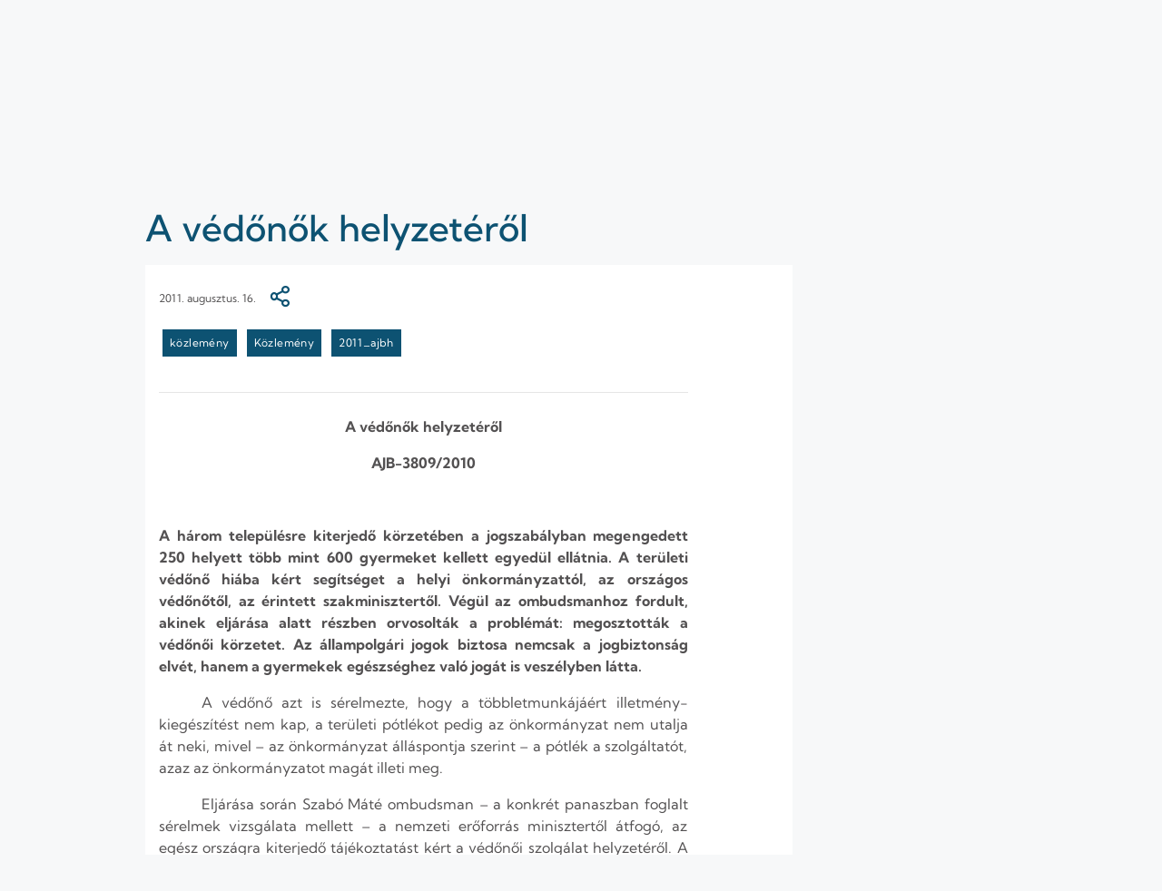

--- FILE ---
content_type: text/html;charset=UTF-8
request_url: https://www.ajbh.hu/-/a-vedonok-helyzeterol
body_size: 13669
content:




































		<!DOCTYPE html>




























































<html class="ltr" dir="ltr" lang="hu-HU">

<head>
	<title>A védőnők helyzetéről - AJBH</title>

	<meta content="initial-scale=1.0, width=device-width" name="viewport" />
	
		<link rel="apple-touch-icon" sizes="180x180" href="https://www.ajbh.hu/o/ajbh-2-theme/images/apple-touch-icon.png">
		<link rel="icon" type="image/png" sizes="32x32" href="https://www.ajbh.hu/o/ajbh-2-theme/images/favicon-32x32.png">
		<link rel="icon" type="image/png" sizes="16x16" href="https://www.ajbh.hu/o/ajbh-2-theme/images/favicon-16x16.png">
		<link rel="manifest" href="https://www.ajbh.hu/o/ajbh-2-theme/images/site.webmanifest">






































<meta content="text/html; charset=UTF-8" http-equiv="content-type" />









<meta content="A védőnők helyzetéről A tartalom kategóriái: közlemény Közlemény 2011_ajbh 
2011. augusztus. 16. A védőnők helyzetéről AJB-3809/2010   A három 
településre kiterjedő körzetében a jogszabályban..." lang="hu-HU" name="description" /><meta content="2011_ajbh,közlemény" lang="hu-HU" name="keywords" />


<link data-senna-track="temporary" href="https://www.ajbh.hu/-/a-vedonok-helyzeterol" rel="canonical" />
<link data-senna-track="temporary" href="https://www.ajbh.hu/-/a-vedonok-helyzeterol" hreflang="hu-HU" rel="alternate" />
<link data-senna-track="temporary" href="https://www.ajbh.hu/en/-/a-vedonok-helyzeterol" hreflang="en-US" rel="alternate" />
<link data-senna-track="temporary" href="https://www.ajbh.hu/-/a-vedonok-helyzeterol" hreflang="x-default" rel="alternate" />

<meta property="og:locale" content="hu_HU">
<meta property="og:locale:alternate" content="hu_HU">
<meta property="og:locale:alternate" content="en_US">
<meta property="og:site_name" content="AJBH">
<meta property="og:title" content="A védőnők helyzetéről - AJBH">
<meta property="og:type" content="website">
<meta property="og:url" content="https://www.ajbh.hu/-/a-vedonok-helyzeterol">


<link href="https://www.ajbh.hu/o/ajbh-2-theme/images/favicon.ico" rel="icon" />



<link class="lfr-css-file" data-senna-track="temporary" href="https://www.ajbh.hu/o/ajbh-2-theme/css/clay.css?browserId=chrome&amp;themeId=ajbh2theme_WAR_ajbh2theme&amp;languageId=hu_HU&amp;b=7310&amp;t=1763729058000" id="liferayAUICSS" rel="stylesheet" type="text/css" />



<link data-senna-track="temporary" href="/o/frontend-css-web/main.css?browserId=chrome&amp;themeId=ajbh2theme_WAR_ajbh2theme&amp;languageId=hu_HU&amp;b=7310&amp;t=1733240910574" id="liferayPortalCSS" rel="stylesheet" type="text/css" />









	

	





	



	

		<link data-senna-track="temporary" href="https://www.ajbh.hu/o/portal-search-web/css/main.css?browserId=chrome&amp;themeId=ajbh2theme_WAR_ajbh2theme&amp;languageId=hu_HU&amp;b=7310&amp;t=1614782590000" id="121fc67" rel="stylesheet" type="text/css" />

	

		<link data-senna-track="temporary" href="https://www.ajbh.hu/o/com.liferay.product.navigation.user.personal.bar.web/css/main.css?browserId=chrome&amp;themeId=ajbh2theme_WAR_ajbh2theme&amp;languageId=hu_HU&amp;b=7310&amp;t=1614782508000" id="401ac0b8" rel="stylesheet" type="text/css" />

	

		<link data-senna-track="temporary" href="https://www.ajbh.hu/o/site-navigation-menu-web/css/main.css?browserId=chrome&amp;themeId=ajbh2theme_WAR_ajbh2theme&amp;languageId=hu_HU&amp;b=7310&amp;t=1614782586000" id="d2b1db9b" rel="stylesheet" type="text/css" />

	

		<link data-senna-track="temporary" href="https://www.ajbh.hu/o/product-navigation-product-menu-web/css/main.css?browserId=chrome&amp;themeId=ajbh2theme_WAR_ajbh2theme&amp;languageId=hu_HU&amp;b=7310&amp;t=1614782508000" id="c20325" rel="stylesheet" type="text/css" />

	

		<link data-senna-track="temporary" href="https://www.ajbh.hu/o/segments-experiment-web/css/main.css?browserId=chrome&amp;themeId=ajbh2theme_WAR_ajbh2theme&amp;languageId=hu_HU&amp;b=7310&amp;t=1614782506000" id="5293fe79" rel="stylesheet" type="text/css" />

	







<script data-senna-track="temporary" type="text/javascript">
	// <![CDATA[
		var Liferay = Liferay || {};

		Liferay.Browser = {
			acceptsGzip: function() {
				return true;
			},

			

			getMajorVersion: function() {
				return 131.0;
			},

			getRevision: function() {
				return '537.36';
			},
			getVersion: function() {
				return '131.0';
			},

			

			isAir: function() {
				return false;
			},
			isChrome: function() {
				return true;
			},
			isEdge: function() {
				return false;
			},
			isFirefox: function() {
				return false;
			},
			isGecko: function() {
				return true;
			},
			isIe: function() {
				return false;
			},
			isIphone: function() {
				return false;
			},
			isLinux: function() {
				return false;
			},
			isMac: function() {
				return true;
			},
			isMobile: function() {
				return false;
			},
			isMozilla: function() {
				return false;
			},
			isOpera: function() {
				return false;
			},
			isRtf: function() {
				return true;
			},
			isSafari: function() {
				return true;
			},
			isSun: function() {
				return false;
			},
			isWebKit: function() {
				return true;
			},
			isWindows: function() {
				return false;
			}
		};

		Liferay.Data = Liferay.Data || {};

		Liferay.Data.ICONS_INLINE_SVG = true;

		Liferay.Data.NAV_SELECTOR = '#navigation';

		Liferay.Data.NAV_SELECTOR_MOBILE = '#navigationCollapse';

		Liferay.Data.isCustomizationView = function() {
			return false;
		};

		Liferay.Data.notices = [
			

			
		];

		Liferay.PortletKeys = {
			DOCUMENT_LIBRARY: 'com_liferay_document_library_web_portlet_DLPortlet',
			DYNAMIC_DATA_MAPPING: 'com_liferay_dynamic_data_mapping_web_portlet_DDMPortlet',
			ITEM_SELECTOR: 'com_liferay_item_selector_web_portlet_ItemSelectorPortlet'
		};

		Liferay.PropsValues = {
			JAVASCRIPT_SINGLE_PAGE_APPLICATION_TIMEOUT: 0,
			NTLM_AUTH_ENABLED: false,
			UPLOAD_SERVLET_REQUEST_IMPL_MAX_SIZE: 125829120000
		};

		Liferay.ThemeDisplay = {

			

			
				getLayoutId: function() {
					return '592';
				},

				

				getLayoutRelativeControlPanelURL: function() {
					return '/group/guest/~/control_panel/manage?p_p_id=com_liferay_asset_publisher_web_portlet_AssetPublisherPortlet_INSTANCE_qujv';
				},

				getLayoutRelativeURL: function() {
					return '/kozlemenyek-reszletes';
				},
				getLayoutURL: function() {
					return 'https://www.ajbh.hu/kozlemenyek-reszletes';
				},
				getParentLayoutId: function() {
					return '19';
				},
				isControlPanel: function() {
					return false;
				},
				isPrivateLayout: function() {
					return 'false';
				},
				isVirtualLayout: function() {
					return false;
				},
			

			getBCP47LanguageId: function() {
				return 'hu-HU';
			},
			getCanonicalURL: function() {

				

				return 'https\x3a\x2f\x2fwww\x2eajbh\x2ehu\x2f-\x2fa-vedonok-helyzeterol';
			},
			getCDNBaseURL: function() {
				return 'https://www.ajbh.hu';
			},
			getCDNDynamicResourcesHost: function() {
				return '';
			},
			getCDNHost: function() {
				return '';
			},
			getCompanyGroupId: function() {
				return '10192';
			},
			getCompanyId: function() {
				return '10154';
			},
			getDefaultLanguageId: function() {
				return 'hu_HU';
			},
			getDoAsUserIdEncoded: function() {
				return '';
			},
			getLanguageId: function() {
				return 'hu_HU';
			},
			getParentGroupId: function() {
				return '10180';
			},
			getPathContext: function() {
				return '';
			},
			getPathImage: function() {
				return '/image';
			},
			getPathJavaScript: function() {
				return '/o/frontend-js-web';
			},
			getPathMain: function() {
				return '/c';
			},
			getPathThemeImages: function() {
				return 'https://www.ajbh.hu/o/ajbh-2-theme/images';
			},
			getPathThemeRoot: function() {
				return '/o/ajbh-2-theme';
			},
			getPlid: function() {
				return '3958315';
			},
			getPortalURL: function() {
				return 'https://www.ajbh.hu';
			},
			getScopeGroupId: function() {
				return '10180';
			},
			getScopeGroupIdOrLiveGroupId: function() {
				return '10180';
			},
			getSessionId: function() {
				return '';
			},
			getSiteAdminURL: function() {
				return 'https://www.ajbh.hu/group/guest/~/control_panel/manage?p_p_lifecycle=0&p_p_state=maximized&p_p_mode=view';
			},
			getSiteGroupId: function() {
				return '10180';
			},
			getURLControlPanel: function() {
				return '/group/control_panel?refererPlid=3958315';
			},
			getURLHome: function() {
				return 'https\x3a\x2f\x2fwww\x2eajbh\x2ehu\x2fweb\x2fguest';
			},
			getUserEmailAddress: function() {
				return '';
			},
			getUserId: function() {
				return '10158';
			},
			getUserName: function() {
				return '';
			},
			isAddSessionIdToURL: function() {
				return false;
			},
			isImpersonated: function() {
				return false;
			},
			isSignedIn: function() {
				return false;
			},
			isStateExclusive: function() {
				return false;
			},
			isStateMaximized: function() {
				return false;
			},
			isStatePopUp: function() {
				return false;
			}
		};

		var themeDisplay = Liferay.ThemeDisplay;

		Liferay.AUI = {

			

			getAvailableLangPath: function() {
				return 'available_languages.jsp?browserId=chrome&themeId=ajbh2theme_WAR_ajbh2theme&colorSchemeId=01&languageId=hu_HU&b=7310&t=1764944707612';
			},
			getCombine: function() {
				return false;
			},
			getComboPath: function() {
				return '/combo/?browserId=chrome&minifierType=&languageId=hu_HU&b=7310&t=1764944647816&';
			},
			getDateFormat: function() {
				return '%Y.%m.%d.';
			},
			getEditorCKEditorPath: function() {
				return '/o/frontend-editor-ckeditor-web';
			},
			getFilter: function() {
				var filter = 'raw';

				
					

				return filter;
			},
			getFilterConfig: function() {
				var instance = this;

				var filterConfig = null;

				if (!instance.getCombine()) {
					filterConfig = {
						replaceStr: '.js' + instance.getStaticResourceURLParams(),
						searchExp: '\\.js$'
					};
				}

				return filterConfig;
			},
			getJavaScriptRootPath: function() {
				return '/o/frontend-js-web';
			},
			getLangPath: function() {
				return 'aui_lang.jsp?browserId=chrome&themeId=ajbh2theme_WAR_ajbh2theme&colorSchemeId=01&languageId=hu_HU&b=7310&t=1764944647816';
			},
			getPortletRootPath: function() {
				return '/html/portlet';
			},
			getStaticResourceURLParams: function() {
				return '?browserId=chrome&minifierType=&languageId=hu_HU&b=7310&t=1764944647816';
			}
		};

		Liferay.authToken = 'lWQyEFxV';

		

		Liferay.currentURL = '\x2f-\x2fa-vedonok-helyzeterol';
		Liferay.currentURLEncoded = '\x252F-\x252Fa-vedonok-helyzeterol';
	// ]]>
</script>

<script src="/o/js_loader_config?t=1764944671507" type="text/javascript"></script>
<script data-senna-track="permanent" src="/o/frontend-js-aui-web/aui/aui/aui.js" type="text/javascript"></script>
<script data-senna-track="permanent" src="/o/frontend-js-aui-web/liferay/modules.js" type="text/javascript"></script>
<script data-senna-track="permanent" src="/o/frontend-js-aui-web/liferay/aui_sandbox.js" type="text/javascript"></script>
<script data-senna-track="permanent" src="/o/frontend-js-aui-web/aui/attribute-base/attribute-base.js" type="text/javascript"></script>
<script data-senna-track="permanent" src="/o/frontend-js-aui-web/aui/attribute-complex/attribute-complex.js" type="text/javascript"></script>
<script data-senna-track="permanent" src="/o/frontend-js-aui-web/aui/attribute-core/attribute-core.js" type="text/javascript"></script>
<script data-senna-track="permanent" src="/o/frontend-js-aui-web/aui/attribute-observable/attribute-observable.js" type="text/javascript"></script>
<script data-senna-track="permanent" src="/o/frontend-js-aui-web/aui/attribute-extras/attribute-extras.js" type="text/javascript"></script>
<script data-senna-track="permanent" src="/o/frontend-js-aui-web/aui/event-custom-base/event-custom-base.js" type="text/javascript"></script>
<script data-senna-track="permanent" src="/o/frontend-js-aui-web/aui/event-custom-complex/event-custom-complex.js" type="text/javascript"></script>
<script data-senna-track="permanent" src="/o/frontend-js-aui-web/aui/oop/oop.js" type="text/javascript"></script>
<script data-senna-track="permanent" src="/o/frontend-js-aui-web/aui/aui-base-lang/aui-base-lang.js" type="text/javascript"></script>
<script data-senna-track="permanent" src="/o/frontend-js-aui-web/liferay/dependency.js" type="text/javascript"></script>
<script data-senna-track="permanent" src="/o/frontend-js-aui-web/liferay/util.js" type="text/javascript"></script>
<script data-senna-track="permanent" src="/o/frontend-js-web/loader/config.js" type="text/javascript"></script>
<script data-senna-track="permanent" src="/o/frontend-js-web/loader/loader.js" type="text/javascript"></script>
<script data-senna-track="permanent" src="/o/frontend-js-web/liferay/dom_task_runner.js" type="text/javascript"></script>
<script data-senna-track="permanent" src="/o/frontend-js-web/liferay/events.js" type="text/javascript"></script>
<script data-senna-track="permanent" src="/o/frontend-js-web/liferay/lazy_load.js" type="text/javascript"></script>
<script data-senna-track="permanent" src="/o/frontend-js-web/liferay/liferay.js" type="text/javascript"></script>
<script data-senna-track="permanent" src="/o/frontend-js-web/liferay/global.bundle.js" type="text/javascript"></script>
<script data-senna-track="permanent" src="/o/frontend-js-web/liferay/portlet.js" type="text/javascript"></script>
<script data-senna-track="permanent" src="/o/frontend-js-web/liferay/workflow.js" type="text/javascript"></script>




	

	<script data-senna-track="temporary" src="/o/js_bundle_config?t=1764944694230" type="text/javascript"></script>


<script data-senna-track="temporary" type="text/javascript">
	// <![CDATA[
		
			
				
		

		

		
	// ]]>
</script>





	
		

			

			
		
		



	
		

			

			
		
	



	
		

			

			
		
	












	

	





	



	









	
	










<link class="lfr-css-file" data-senna-track="temporary" href="https://www.ajbh.hu/o/ajbh-2-theme/css/main.css?browserId=chrome&amp;themeId=ajbh2theme_WAR_ajbh2theme&amp;languageId=hu_HU&amp;b=7310&amp;t=1763729058000" id="liferayThemeCSS" rel="stylesheet" type="text/css" />








	<style data-senna-track="temporary" type="text/css">

		

			

		

			

		

			

		

			

		

			

		

			

		

			

		

			

		

			

		

			

		

			

		

			

		

	</style>


<style data-senna-track="temporary" type="text/css">
	:root {
		--tint-color-secondary: #0D5272;
		--tint-color-text: #FFFFFF;
		--tint-color: #0D5272;
	}
</style>












<script type="text/javascript">
// <![CDATA[
Liferay.on(
	'ddmFieldBlur', function(event) {
		if (window.Analytics) {
			Analytics.send(
				'fieldBlurred',
				'Form',
				{
					fieldName: event.fieldName,
					focusDuration: event.focusDuration,
					formId: event.formId,
					page: event.page
				}
			);
		}
	}
);

Liferay.on(
	'ddmFieldFocus', function(event) {
		if (window.Analytics) {
			Analytics.send(
				'fieldFocused',
				'Form',
				{
					fieldName: event.fieldName,
					formId: event.formId,
					page: event.page
				}
			);
		}
	}
);

Liferay.on(
	'ddmFormPageShow', function(event) {
		if (window.Analytics) {
			Analytics.send(
				'pageViewed',
				'Form',
				{
					formId: event.formId,
					page: event.page,
					title: event.title
				}
			);
		}
	}
);

Liferay.on(
	'ddmFormSubmit', function(event) {
		if (window.Analytics) {
			Analytics.send(
				'formSubmitted',
				'Form',
				{
					formId: event.formId
				}
			);
		}
	}
);

Liferay.on(
	'ddmFormView', function(event) {
		if (window.Analytics) {
			Analytics.send(
				'formViewed',
				'Form',
				{
					formId: event.formId,
					title: event.title
				}
			);
		}
	}
);
// ]]>
</script>



















<script data-senna-track="temporary" type="text/javascript">
	if (window.Analytics) {
		window._com_liferay_document_library_analytics_isViewFileEntry = false;
	}
</script>



</head>

<body class="chrome controls-visible  yui3-skin-sam guest-site signed-out public-page site">


















































	<nav aria-label="Gyorslinkek" class="quick-access-nav" id="yqbx_quickAccessNav">
		<h1 class="hide-accessible">Navigáció</h1>

		<ul>
			
				<li><a href="#content">Ugrás a tartalomhoz</a></li>
			

			

		</ul>
	</nav>


















































































<div class="ajbh min-vh-100" id="wrapper">
	<header id="banner" role="banner">
			<aside class="important-info-banner-container" id="important-info" aria-label="Fontos információ">
				<div class="important-info-banner bg-color-danger-D2 d-none" id="cegs_">
	<div class="container">
        		<div>
        			<a
        				href="https://www.ajbh.hu/fontos-informaciok-az-ukrajnabol-menekulok-szamara"
        				target="_blank"
        			>Fontos információk az Ukrajnából menekülők számára</a>
        		</div>
        		<div>
        			<a
        				href="https://www.ajbh.hu/en/web/ajbh-en/important-information-for-persons-fleeing-ukraine-in-ukrainian"
        				target="_blank"
        			>Важлива інформація для біжінців з України</a>
        		</div>
        		<div>
        			<a
        				href="https://www.ajbh.hu/en/web/ajbh-en/important-information-for-persons-fleeing-ukraine"
        				target="_blank"
        			>Important information for persons fleeing Ukraine</a>
        		</div>
	</div>
	<a href="javascript:;" title='Fontos információk sáv bezárása' class="close-btn" role="button">
		<span class="ajbh-icon-close"></span>
	</a>
</div>
<script>
AUI().ready('aui-base', 'transition', 'cookie', function(A) {
    const COOKIE_KEY = 'AJBH_IMPORTANT_CLOSED_7406510';

    const node = A.one('#cegs_');
    
    const showBanner = !A.Cookie.exists(COOKIE_KEY);
    
    if (showBanner || document.querySelector('body').classList.contains('has-edit-mode-menu')) {
    	node.removeClass('d-none');
    }

    A.all('#cegs_ .close-btn').on('click', function(e) {

        e.preventDefault();

        const d = new Date();
        d.setDate(d.getDate() + parseInt(2));

        if (node) {
            node.hide('fadeOut', {duration: '0.2'});
        }

        A.Cookie.set(
            COOKIE_KEY,
            true,
            {
                path: '/',
                expires: d,
                secure: A.UA.secure
            }
        );
    });
});
</script>
			</aside>
		
		<div id="menu-bar" class="container">
			<div class="d-lg-none menu-trigger-container">
				<a href="javascript:;" 
						title="Menü megnyitása" 
						id="menu-trigger" 
						class="slide-trigger" 
						data-slide-target="#main-navigation"
						data-slide-state="open-menu"
						role="button"
						aria-expanded="false" 
						aria-controls="main-navigation" >
					<span class="ajbh-icon-hamburger-menu"></span>
					<span class="ajbh-icon-close"></span>
				</a>
			</div>
			
			<div id="heading">
				<div aria-level="1" class="site-logo" role="heading">
					<a class="logo custom-logo" href="https://www.ajbh.hu" title="Ugrás ide: AJBH">
						<img alt="" height="140" src="/image/layout_set_logo?img_id=7406541&amp;t=1767016925537" width="456" />
					</a>
				</div>
			</div>
			
			<div class="d-lg-none search-trigger-container">
				<a href="javascript:;" 
						title="Keresés megnyitása" 
						id="search-trigger" 
						class="slide-trigger" 
						data-slide-target="#main-search-container"
						data-slide-state="open-search"
						role="button"
						aria-expanded="false" 
						aria-controls="main-search-container" >
					<span class="ajbh-icon-search"></span>
				</a>
			</div>
			
			<div class="main-search-container sliding-sheet-container" id="main-search-container" role="dialog" aria-label="Keresés">
				<div class="sliding-sheet">

					<form action="kereses" class="main-search" method="GET">
						<input type="search" placeholder="Keresés" id="main-search-input" name="q">

						<button type="submit" class="search-button"></button>
					</form>
				</div>
			</div>
			
			<div class="d-none d-lg-flex locale-select-container">
				<span class="ajbh-icon-language"></span>
				<div class="locale-select">
					<select>
						<option value="https://www.ajbh.hu" selected>Magyar</option>
						<option value="https://www.ajbh.hu/web/ajbh-en/" >English</option>
					</select>
				</div>
			</div>
	
		</div>
		
		<div class="main-navigation sliding-sheet-container" id="main-navigation">
			<div class="sliding-sheet">
				<div class="main-navigation-bg">
					<div class="container p-lg-0">








































	

	<div class="portlet-boundary portlet-boundary_com_liferay_site_navigation_menu_web_portlet_SiteNavigationMenuPortlet_  portlet-static portlet-static-end portlet-hide-portlet-name portlet-navigation " id="p_p_id_com_liferay_site_navigation_menu_web_portlet_SiteNavigationMenuPortlet_INSTANCE_main_navigation_">
		<span id="p_com_liferay_site_navigation_menu_web_portlet_SiteNavigationMenuPortlet_INSTANCE_main_navigation"></span>




	

	
		
			






































	
		
<section class="portlet" id="portlet_com_liferay_site_navigation_menu_web_portlet_SiteNavigationMenuPortlet_INSTANCE_main_navigation">


	<div class="portlet-content">

		<div class="autofit-float autofit-row portlet-header">
			<div class="autofit-col autofit-col-expand">
				<h2 class="portlet-title-text">Navigációs menü</h2>
			</div>

			<div class="autofit-col autofit-col-end">
				<div class="autofit-section">
				</div>
			</div>
		</div>

		
			<div class=" portlet-content-container">
				


	<div class="portlet-body">



	
		
			
				
					



















































	

				

				
					
						


	

		




















	

		

		
			
				
	<div class="ajbh-menu-container">
		<a class="logo custom-logo" href="/web/guest" title="Ugrás ide: AJBH">
				<img alt="AJBH" height="50" src="https://www.ajbh.hu/o/ajbh-2-theme/images/ajbh-symbol-white.png" width="55" />
		</a>
	    <ul class="ajbh-menu" role="menubar">
	            <li class="ajbh-menu-item parent columned" role="presentation">
	                <a href="https://www.ajbh.hu" title="Rólunk" role="menuitem">Rólunk<span class="ajbh-icon-angle-down" aria-hidden="true"></span></a>
	                	<ul class="child-menu" role="menu" aria-hidden="true" style="visibility: hidden;" id="submenu_0">
					            <li class="ajbh-menu-item parent non-browsable" role="presentation">
						            	<a href="https://www.ajbh.hu" title="A Hivatalról" role="menuitem">A Hivatalról<span class="ajbh-icon-angle-down" aria-hidden="true"></span></a>
					                	<ul class="grandchild-menu" role="menu"  id="submenu_0_0" >
					                			<li class="ajbh-menu-item" role="presentation">
					                				<a href="https://www.ajbh.hu/a-hivatal-szervezete" title="A Hivatal szervezete" role="menuitem">A Hivatal szervezete</a>
				                				</li>
					                			<li class="ajbh-menu-item" role="presentation">
					                				<a href="https://www.ajbh.hu/teruleti-irodak" title="Területi irodák" role="menuitem">Területi irodák</a>
				                				</li>
					                			<li class="ajbh-menu-item" role="presentation">
					                				<a href="https://www.ajbh.hu/gyermekeknek" title="Gyermekeknek" role="menuitem">Gyermekeknek</a>
				                				</li>
					                			<li class="ajbh-menu-item" role="presentation">
					                				<a href="https://www.ajbh.hu/justitia-regnorum-fundamentum" title="Justitia Regnorum Fundamentum" role="menuitem">Justitia Regnorum Fundamentum</a>
				                				</li>
					                			<li class="ajbh-menu-item" role="presentation">
					                				<a href="https://www.ajbh.hu/jogszabalyok" title="Jogszabályok" role="menuitem">Jogszabályok</a>
				                				</li>
					                	</ul>
					            </li>
					            <li class="ajbh-menu-item parent non-browsable" role="presentation">
						            	<a href="https://www.ajbh.hu" title="Ombudsmani eljárások" role="menuitem">Ombudsmani eljárások<span class="ajbh-icon-angle-down" aria-hidden="true"></span></a>
					                	<ul class="grandchild-menu" role="menu"  id="submenu_0_1" >
					                			<li class="ajbh-menu-item" role="presentation">
					                				<a href="https://www.ajbh.hu/gyermekjogok" title="Gyermekjogok" role="menuitem">Gyermekjogok</a>
				                				</li>
					                			<li class="ajbh-menu-item" role="presentation">
					                				<a href="https://www.ajbh.hu/es%C3%A9lyegyenl%C5%91s%C3%A9g" title="Esélyegyenlőség" role="menuitem">Esélyegyenlőség</a>
				                				</li>
					                			<li class="ajbh-menu-item" role="presentation">
					                				<a href="https://www.ajbh.hu/nemzetisegi-ombudsmanhelyettes" title="Nemzetiségek jogainak védelme" role="menuitem">Nemzetiségek jogainak védelme</a>
				                				</li>
					                			<li class="ajbh-menu-item" role="presentation">
					                				<a href="https://www.ajbh.hu/jnbh-nyit%C3%B3lap" title="A jövő nemzedékek érdekeinek védelme" role="menuitem">A jövő nemzedékek érdekeinek védelme</a>
				                				</li>
					                			<li class="ajbh-menu-item" role="presentation">
					                				<a href="https://www.ajbh.hu/rendeszeti-foigazgatosag" title="Rendészeti panaszok" role="menuitem">Rendészeti panaszok</a>
				                				</li>
					                			<li class="ajbh-menu-item" role="presentation">
					                				<a href="https://www.ajbh.hu/kozjogi-es-altalanos-vizsgalati-panaszok" title="Közjogi és általános vizsgálati panaszok" role="menuitem">Közjogi és általános vizsgálati panaszok</a>
				                				</li>
					                			<li class="ajbh-menu-item" role="presentation">
					                				<a href="https://www.ajbh.hu/kozerdeku-bejelentesek-kezelese" title="Közérdekű/visszaélés bejelentések kezelése" role="menuitem">Közérdekű/visszaélés bejelentések kezelése</a>
				                				</li>
					                	</ul>
					            </li>
					            <li class="ajbh-menu-item parent non-browsable" role="presentation">
						            	<a href="https://www.ajbh.hu" title="Független mechanizmusok" role="menuitem">Független mechanizmusok<span class="ajbh-icon-angle-down" aria-hidden="true"></span></a>
					                	<ul class="grandchild-menu" role="menu"  id="submenu_0_2" >
					                			<li class="ajbh-menu-item" role="presentation">
					                				<a href="https://www.ajbh.hu/fogyatekossagugy" title="Fogyatékosságügy" role="menuitem">Fogyatékosságügy</a>
				                				</li>
					                			<li class="ajbh-menu-item" role="presentation">
					                				<a href="https://www.ajbh.hu/opcat" title="OPCAT-NMM" role="menuitem">OPCAT-NMM</a>
				                				</li>
					                	</ul>
					            </li>
					            <li class="ajbh-menu-item parent non-browsable" role="presentation">
						            	<a href="https://www.ajbh.hu" title="Hatósági eljárás" role="menuitem">Hatósági eljárás<span class="ajbh-icon-angle-down" aria-hidden="true"></span></a>
					                	<ul class="grandchild-menu" role="menu"  id="submenu_0_3" >
					                			<li class="ajbh-menu-item" role="presentation">
					                				<a href="https://www.ajbh.hu/ebff" title="Egyenlő bánásmód" role="menuitem">Egyenlő bánásmód</a>
				                				</li>
					                	</ul>
					            </li>
					    </ul>
	            </li>
	            <li class="ajbh-menu-item parent" role="presentation">
	                <a href="https://www.ajbh.hu/ugyintezes" title="Ügyintézés" role="menuitem">Ügyintézés<span class="ajbh-icon-angle-down" aria-hidden="true"></span></a>
	                	<ul class="child-menu" role="menu" aria-hidden="true" style="visibility: hidden;" id="submenu_1">
					            <li class="ajbh-menu-item" role="presentation">
						            	<a href="https://www.ajbh.hu/forduljon-a-biztoshoz" title="Ügyindítás" role="menuitem">Ügyindítás</a>
					            </li>
					            <li class="ajbh-menu-item" role="presentation">
						            	<a href="https://www.ajbh.hu/idopontfoglalas_ugyintezes" title="Időpontfoglalás" role="menuitem">Időpontfoglalás</a>
					            </li>
					            <li class="ajbh-menu-item" role="presentation">
						            	<a href="https://www.ajbh.hu/kozerdeku-bejelentes-lekerdezese" title="Közérdekű/visszaélés bejelentés lekérdezése" role="menuitem">Közérdekű/visszaélés bejelentés lekérdezése</a>
					            </li>
					            <li class="ajbh-menu-item" role="presentation">
						            	<a href="https://www.ajbh.hu/eljaro-szervek" title="Eljáró szervek" role="menuitem">Eljáró szervek</a>
					            </li>
					    </ul>
	            </li>
	            <li class="ajbh-menu-item parent columned headingless" role="presentation">
	                <a href="https://www.ajbh.hu/dontesek" title="Döntések" role="menuitem">Döntések<span class="ajbh-icon-angle-down" aria-hidden="true"></span></a>
	                	<ul class="child-menu" role="menu" aria-hidden="true" style="visibility: hidden;" id="submenu_2">
					            <li class="ajbh-menu-item parent non-browsable" role="presentation">
					                	<ul class="grandchild-menu" role="menu" style="visibility: hidden;" id="submenu_2_0" >
					                			<li class="ajbh-menu-item" role="presentation">
					                				<a href="https://www.ajbh.hu/jelentesek-inditvanyok-allasfoglalasok" title="Jelentések, indítványok, állásfoglalások" role="menuitem">Jelentések, indítványok, állásfoglalások</a>
				                				</li>
					                			<li class="ajbh-menu-item" role="presentation">
					                				<a href="https://www.ajbh.hu/rendeszeti-foigazgatosag-jelentesek" title="Rendészeti Főigazgatóság jelentések" role="menuitem">Rendészeti Főigazgatóság jelentések</a>
				                				</li>
					                			<li class="ajbh-menu-item" role="presentation">
					                				<a href="https://www.ajbh.hu/opcat-jelentesek" title="OPCAT NMM jelentések" role="menuitem">OPCAT NMM jelentések</a>
				                				</li>
					                			<li class="ajbh-menu-item" role="presentation">
					                				<a href="https://www.ajbh.hu/fogyatekossagugy-jelentesek" title="Fogyatékosságügyi Főigazgatóság jelentések" role="menuitem">Fogyatékosságügyi Főigazgatóság jelentések</a>
				                				</li>
					                			<li class="ajbh-menu-item" role="presentation">
					                				<a href="https://www.ajbh.hu/ebff-jogesetek" title="Hatósági döntések" role="menuitem">Hatósági döntések</a>
				                				</li>
					                	</ul>
					            </li>
					            <li class="ajbh-menu-item parent non-browsable" role="presentation">
					                	<ul class="grandchild-menu" role="menu" style="visibility: hidden;" id="submenu_2_1" >
					                			<li class="ajbh-menu-item" role="presentation">
					                				<a href="https://www.ajbh.hu/eves-beszamolok" title="Éves beszámolók" role="menuitem">Éves beszámolók</a>
				                				</li>
					                			<li class="ajbh-menu-item" role="presentation">
					                				<a href="https://www.ajbh.hu/egyeb-kiadvanyok" title="Egyéb kiadványok" role="menuitem">Egyéb kiadványok</a>
				                				</li>
					                			<li class="ajbh-menu-item" role="presentation">
					                				<a href="https://www.ajbh.hu/kozerdeku-bejelentes-publikus-kivonat" title="Közérdekű/visszaélés bejelentések publikus kivonatai" role="menuitem">Közérdekű/visszaélés bejelentések publikus kivonatai</a>
				                				</li>
					                			<li class="ajbh-menu-item" role="presentation">
					                				<a href="https://www.ajbh.hu/jelentes-elvi_allasfoglalas" title="Jelentés/Elvi állásfoglalás" role="menuitem">Jelentés/Elvi állásfoglalás</a>
				                				</li>
					                	</ul>
					            </li>
					    </ul>
	            </li>
	            <li class="ajbh-menu-item parent" role="presentation">
	                <a href="https://www.ajbh.hu" title="Közlemények" role="menuitem">Közlemények<span class="ajbh-icon-angle-down" aria-hidden="true"></span></a>
	                	<ul class="child-menu" role="menu" aria-hidden="true" style="visibility: hidden;" id="submenu_3">
					            <li class="ajbh-menu-item" role="presentation">
						            	<a href="https://www.ajbh.hu/kozlemenyek" title="Közlemények" role="menuitem">Közlemények</a>
					            </li>
					            <li class="ajbh-menu-item" role="presentation">
						            	<a href="https://www.ajbh.hu/hirek" title="Hírek" role="menuitem">Hírek</a>
					            </li>
					    </ul>
	            </li>
	            <li class="ajbh-menu-item parent" role="presentation">
	                <a href="https://www.ajbh.hu/kapcsolatok" title="Kapcsolat" role="menuitem">Kapcsolat<span class="ajbh-icon-angle-down" aria-hidden="true"></span></a>
	                	<ul class="child-menu" role="menu" aria-hidden="true" style="visibility: hidden;" id="submenu_4">
					            <li class="ajbh-menu-item" role="presentation">
						            	<a href="https://www.ajbh.hu/elerhetosegek" title="Elérhetőségek" role="menuitem">Elérhetőségek</a>
					            </li>
					            <li class="ajbh-menu-item" role="presentation">
						            	<a href="https://www.ajbh.hu/hasznos-linkek" title="Hasznos linkek" role="menuitem">Hasznos linkek</a>
					            </li>
					    </ul>
	            </li>
	            <li class="ajbh-menu-item headingless" role="presentation">
	                <a href="https://www.ajbh.hu/kozerdeku-adatok" title="Közérdekű adatok" role="menuitem">Közérdekű adatok</a>
	            </li>
	        <div class="d-flex d-lg-none locale-select-container">
				<span class="ajbh-icon-language"></span>
				<div class="locale-select">
					<select>
						<option value="https://www.ajbh.hu" selected>Magyar</option>
						<option value="https://www.ajbh.hu/web/ajbh-en/" >English</option>
					</select>
				</div>
			</div>
	    </ul>
    </div>


			
			
		
	
	
	
	


	
	
					
				
			
		
	
	


	</div>

			</div>
		
	</div>
</section>
	

		
		







	</div>




					</div>
				</div>
			</div>
		</div>
	</header>
	
	
	
	<section id="content">
		<h2 class="hide-accessible" role="heading" aria-level="1">A védőnők helyzetéről</h2>


































	

		


















	
	
		<div class="layout-content portlet-layout" id="main-content" role="main">
			



























	

	<div class=" container mb-lg-0 mt-lg-0 pb-lg-0 pl-lg-0 pr-lg-0 pt-lg-0" style="box-sizing: border-box;border-style: solid; border-width: 0px;opacity: 1.0;">

				

				























	
		
		
		
		
		
		

			

			<div class=" mb-lg-0 ml-lg-0 mr-lg-0 mt-lg-0 pb-lg-0 pl-lg-0 pr-lg-0 pt-lg-0" style="box-sizing: border-box;border-style: solid; border-width: 0px;opacity: 1.0;overflow: hidden;">
				
					
					
						<div class="row align-items-lg-start align-items-sm-start align-items-start align-items-md-start flex-lg-row flex-sm-row flex-row flex-md-row">

							

							























	
		
		

			

			<div class="col col-lg-9 col-sm-12 col-12 col-md-12">

				

				























	
		
		
		
		
		
			<div class="">

				

				<div class=" mb-lg-0 ml-lg-0 mr-lg-0 mt-lg-0 pb-lg-0 pl-lg-0 pr-lg-0 pt-lg-0" style="box-sizing: border-box;border-style: solid; border-width: 0px;opacity: 1.0;">
					<div id="fragment-0-qujv" >







































	

	<div class="portlet-boundary portlet-boundary_com_liferay_asset_publisher_web_portlet_AssetPublisherPortlet_  portlet-static portlet-static-end portlet-hide-portlet-name portlet-asset-publisher " id="p_p_id_com_liferay_asset_publisher_web_portlet_AssetPublisherPortlet_INSTANCE_qujv_">
		<span id="p_com_liferay_asset_publisher_web_portlet_AssetPublisherPortlet_INSTANCE_qujv"></span>




	

	
		
			






































	
		
<section class="portlet" id="portlet_com_liferay_asset_publisher_web_portlet_AssetPublisherPortlet_INSTANCE_qujv">

	<div class="portlet-content">

		<div class="autofit-float autofit-row portlet-header">
			<div class="autofit-col autofit-col-expand">
				<h2 class="portlet-title-text">Tartalom megjelenítő</h2>
			</div>

			<div class="autofit-col autofit-col-end">
				<div class="autofit-section">
				</div>
			</div>
		</div>

		
			<div class=" portlet-content-container">
				


	<div class="portlet-body">



	
		
			
				
					



















































	

				

				
					
						


	

		


































	

		

		































<div class="asset-full-content clearfix mb-5 default-asset-publisher show-asset-title " data-fragments-editor-item-id="10108-147837" data-fragments-editor-item-type="fragments-editor-mapped-item">
	<div class="align-items-center d-flex mb-2">
		<p class="component-title h4">
			
				






















	
		<span class="header-back-to">
			
				
					<a href="javascript:;" target="_self" class=" lfr-icon-item taglib-icon" id="_com_liferay_asset_publisher_web_portlet_AssetPublisherPortlet_INSTANCE_qujv_rjus____" onclick="event.preventDefault();submitForm(document.hrefFm, 'https\x3a\x2f\x2fwww\x2eajbh\x2ehu\x2fkozlemenyek-reszletes\x2f-\x2fasset_publisher\x2fqujv\x2f')" data-senna-off="true">
						


	
		<span id="qfkd____"><svg aria-hidden="true" class="lexicon-icon lexicon-icon-angle-left" focusable="false"><use href="https://www.ajbh.hu/o/ajbh-2-theme/images/clay/icons.svg#angle-left"></use></svg></span>
	
	


	
		<span class="taglib-text hide-accessible">null</span>
	

					</a>
				
				
		</span>
	



	

			

			
				<span class="asset-title d-inline">
					A védőnők helyzetéről
				</span>
			
		</p>

		

			

			<span class="d-inline-flex">
				
































			</span>
		
	</div>

	<span class="asset-anchor lfr-asset-anchor" id="147839"></span>

	
		<div class="autofit-row mb-4 metadata-author">
			
				<div class="autofit-col asset-avatar inline-item-before mr-3 pt-1">
					<span class="sticker sticker-circle sticker-light sticker-lg user-icon-color-6 "><span class="inline-item"><svg class="lexicon-icon"><use href="https://www.ajbh.hu/o/ajbh-2-theme/images/clay/icons.svg#user" /></svg></span></span>
				</div>
			

			<div class="autofit-col autofit-col-expand">
				
					<div class="text-truncate-inline">
						<span class="text-truncate user-info"><strong>Webtown Admini</strong></span>
					</div>
				

				

				<div class="asset-user-info text-secondary">
					<span class="date-info">módosítva ennyi ideje: 3 év</span>
				</div>

				
			</div>
		</div>
	

	<div class="asset-content mb-3">
		









































<div class="journal-content-article " data-analytics-asset-id="147835" data-analytics-asset-title="A védőnők helyzetéről" data-analytics-asset-type="web-content">
	

	













    
    <h1>
        A védőnők helyzetéről
    </h1>
    
    <div class="ajbh-detailed-news-wrapper bg-white">
    
        <div class="ajbh-news-header" aria-hidden="true">
        <div class="ajbh-news-categories">
            <span class="sr-only">A tartalom kategóriái:</span>
    
                <a href="kereses?ddmStructureKey=10908&amp;category=31274" class="ajbh-news-category"> közlemény </a>
    
                <a href="kereses?ddmStructureKey=10908&amp;category=11375" class="ajbh-news-category"> Közlemény </a>
    
                <a href="kereses?ddmStructureKey=10908&amp;category=7463755" class="ajbh-news-category"> 2011_ajbh </a>
        </div>
        
        <div class="ajbh-news-meta">
            2011. augusztus. 16.
            <a class="share-btn" href="javascript:openPage(&quot;https://www.facebook.com/sharer/sharer.php?u=&quot;);" aria-label="Megosztás">
                
                <span class="ajbh-icon-icon-share" aria-hidden="true"></span>
            </a>
        </div>
        
        </div>
        
        <div class="ajbh-news-content">
            <div class="lead">
                
            </div>
            
            <hr aria-hidden="true">
            
            <div class="content">
                

<div class="Section1">

<p class="MsoNormal" align="center" style="text-align:center;text-autospace:none"><b>A
védőnők helyzetéről</b></p>

<p class="MsoNormal" align="center" style="text-align:center;text-autospace:none"><b>AJB-3809/2010</b></p>

<p class="MsoNormal" align="center" style="text-align:center;text-autospace:none"><b>&nbsp;</b></p>

<p class="MsoNormal" style="text-align:justify;text-autospace:none"><b>A három
településre kiterjedő körzetében a jogszabályban megengedett 250 helyett több
mint 600 gyermeket kellett egyedül ellátnia. A területi védőnő hiába kért
segítséget a helyi önkormányzattól, az országos védőnőtől, az érintett
szakminisztertől. Végül az ombudsmanhoz fordult, akinek eljárása alatt részben orvosolták
a problémát: megosztották a védőnői körzetet. Az állampolgári jogok biztosa
nemcsak a jogbiztonság elvét, hanem a gyermekek egészséghez való jogát is veszélyben
látta.</b></p>

<p class="MsoNormal" style="text-align:justify;text-indent:35.45pt;text-autospace:
none">A védőnő azt is sérelmezte, hogy a többletmunkájáért
illetmény-kiegészítést nem kap, a területi pótlékot pedig az önkormányzat nem
utalja át neki, mivel – az önkormányzat álláspontja szerint – a pótlék a
szolgáltatót, azaz az önkormányzatot magát illeti meg.</p>

<p class="MsoNormal" style="text-align:justify;text-indent:35.45pt">Eljárása
során Szabó Máté ombudsman – a konkrét panaszban foglalt sérelmek vizsgálata
mellett – a nemzeti erőforrás minisztertől átfogó, az egész országra kiterjedő
tájékoztatást kért a védőnői szolgálat helyzetéről. A miniszter válasza szerint
a védőnői ellátás biztosítása – az egészségügyi alapellátás körében – a helyi
önkormányzat feladata, így az önkormányzat képviselő-testülete alakítja ki
annak körzeteit. Azt pedig jogszabály állapítja meg, hogy a védőnő az általa
ellátott gyermekek létszáma arányában mennyi illetményre jogosult. A jogszabály
azonban kizárólag a megengedett ellátotti létszámig biztosít finanszírozást,
azaz a védőnő hiába lát el akár kétszer annyi gyermeket, ezért nem kaphat több
fizetést. Azt pedig semmi sem szabályozza, hogy a területi pótlék a szolgáltató
önkormányzatot, vagy a feladatot ténylegesen ellátó védőnőt illeti-e meg.</p>

<p class="MsoNormal" style="text-align:justify;text-indent:35.45pt">Az a tény,
hogy a védőnő a jogszabályban maximálisan megengedettnél lényegesen magasabb
létszámot lát el, önmagában alkalmas arra, hogy a jogállamiság elvét, valamint
a jogbiztonság követelményét sértse – fogalmazta meg a biztos. Ezen túl, a
védőnői ellátási rendszer működési problémájából adódóan a helyzet a gyermekek
egészséghez való jogának csorbulásával is fenyeget.</p>

<p class="MsoNormal" style="text-align:justify;text-indent:35.45pt">Sem a
szolgáltató, sem a működést felügyelő szervek nem követelhetik meg, nem
várhatják el a védőnőtől, hogy hosszú időn keresztül a megengedett maximális
létszámnál több ellátottat gondozzon. A társadalmi elvárás az, hogy a védőnő –
akár a hivatalos munkaidejét meghaladóan is – igyekezzen biztosítani a
megfelelő ellátást. Ezzel az elvárással azonban a szolgáltató-önkormányzat az
esetleges finanszírozási nehézségekre hivatkozva sem élhet vissza, mindent meg
kell tennie annak érdekében, hogy a védőnő a jogszabályban meghatározott
keretek között végezhesse a munkáját. A biztos emellett felhívta a figyelmet
arra is, hogy az ellátottak átmenetileg megnövekvő létszáma után a védőnőnek
magasabb díjazásban kellene részesülnie. A finanszírozható létszám azonban nem lehet
több annál, mint amit a jogszabály maximálisként meghatároz, ellenkező esetben
ugyanis a védőnő maga lenne anyagilag érdekelt a létszámemelésben, amely
viszont az ellátás biztonságát veszélyeztetné, jogsérelmet okozna.</p>

<p class="MsoNormal" style="text-align:justify;text-indent:35.45pt">A vizsgálat
ugyanakkor feltárta, hogy az ország egyes régiói között, de még a régiókon
belül is igen nagyok a területi eltérések a védőnői ellátáshoz való hozzáférésben.
Az egyenlőtlenséget okozhatja az ellátottak, illetve a fokozott ellátást
igénylők magas létszáma, az a tény, hogy a védőnői körzet több településre is
kiterjed, de az a körülmény is, hogy a védőnő egyben iskolai védőnői
feladatokat is ellát, vagy éppen egy másik körzetben is helyettesít. Csaknem 350
településen pedig egyáltalán nincs szervezett védőnői ellátás. Mindez sérti a
gyermekek egészséghez való jogát.</p>

<p class="MsoNormal" style="text-align:justify;text-indent:35.45pt">Az
állampolgári jogok biztosa a problémák orvoslására, a területi egyenlőtlenségek
felszámolására, a finanszírozás megoldására kérte a nemzeti erőforrás
minisztert.</p>

<p class="MsoNormal" style="text-align:justify;text-indent:35.45pt">A jelentés –
a <a href="http://www.obh.hu/allam/jelentes/201003809.rtf">http://www.obh.hu/allam/jelentes/201003809.rtf</a>
oldalon olvasható.</p>

</div>


            </div>
        </div>
        
        <hr aria-hidden="true">
        
        <div class="ajbh-news-footer">
        <div class="ajbh-news-categories">
            <span class="sr-only">A tartalom kategóriái:</span>
    
                <a href="kereses?ddmStructureKey=10908&amp;category=31274" class="ajbh-news-category"> közlemény </a>
    
                <a href="kereses?ddmStructureKey=10908&amp;category=11375" class="ajbh-news-category"> Közlemény </a>
    
                <a href="kereses?ddmStructureKey=10908&amp;category=7463755" class="ajbh-news-category"> 2011_ajbh </a>
        </div>
        
        <div class="ajbh-news-meta">
            2011. augusztus. 16.
            <a class="share-btn" href="javascript:openPage(&quot;https://www.facebook.com/sharer/sharer.php?u=&quot;);" aria-label="Megosztás">
                
                <span class="ajbh-icon-icon-share" aria-hidden="true"></span>
            </a>
        </div>
        
        </div>
    </div>


</div>








	</div>

	

	

	

	

	

	

	

	

	
</div>
	
	






	
	
					
				
			
		
	
	


	</div>

			</div>
		
	</div>
</section>
	

		
		







	</div>




</div>
				</div>
			</div>
		
		
		
	


			</div>
		
		
		
		
		
		
	



	
		
		

			

			<div class="col col-lg-3 col-sm-12 col-12 col-md-12">

				

				






















			</div>
		
		
		
		
		
		
	


						</div>
					
				
			</div>
		
		
	


			</div>


		</div>
	


<form action="#" aria-hidden="true" class="hide" id="hrefFm" method="post" name="hrefFm"><span></span><input hidden type="submit"/></form>



	
	</section>


<footer id="footer" role="contentinfo" class="ajbh-footer">
	<div class="ajbh-footer-top d-block d-lg-none">
		<img alt="logo" title="logo" src="/image/layout_set_logo?img_id=7406541&amp;t=1767016925537">
	</div>
	<div class="ajbh-footer-top d-none d-lg-block">
		<div class="container p-lg-0">
			<div class="ajbh-primary-menu">








































	

	<div class="portlet-boundary portlet-boundary_com_liferay_site_navigation_menu_web_portlet_SiteNavigationMenuPortlet_  portlet-static portlet-static-end portlet-hide-portlet-name portlet-navigation " id="p_p_id_com_liferay_site_navigation_menu_web_portlet_SiteNavigationMenuPortlet_INSTANCE_footer_navigation_main_">
		<span id="p_com_liferay_site_navigation_menu_web_portlet_SiteNavigationMenuPortlet_INSTANCE_footer_navigation_main"></span>




	

	
		
			






































	
		
<section class="portlet" id="portlet_com_liferay_site_navigation_menu_web_portlet_SiteNavigationMenuPortlet_INSTANCE_footer_navigation_main">


	<div class="portlet-content">

		<div class="autofit-float autofit-row portlet-header">
			<div class="autofit-col autofit-col-expand">
				<h2 class="portlet-title-text">Navigációs menü</h2>
			</div>

			<div class="autofit-col autofit-col-end">
				<div class="autofit-section">
				</div>
			</div>
		</div>

		
			<div class=" portlet-content-container">
				


	<div class="portlet-body">



	
		
			
				
					



















































	

				

				
					
						


	

		




















	

		

		
			
				    <ul class="ajbh-menu">
            <li class="ajbh-menu-item">
                <a href="https://www.ajbh.hu">Rólunk</a>
            </li>
            <li class="ajbh-menu-item">
                <a href="https://www.ajbh.hu/ugyintezes">Ügyintézés</a>
            </li>
            <li class="ajbh-menu-item">
                <a href="https://www.ajbh.hu/dontesek">Döntések</a>
            </li>
            <li class="ajbh-menu-item">
                <a href="https://www.ajbh.hu">Közlemények</a>
            </li>
            <li class="ajbh-menu-item">
                <a href="https://www.ajbh.hu/kapcsolatok">Kapcsolat</a>
            </li>
            <li class="ajbh-menu-item">
                <a href="https://www.ajbh.hu/kozerdeku-adatok">Közérdekű adatok</a>
            </li>
    </ul>

			
			
		
	
	
	
	


	
	
					
				
			
		
	
	


	</div>

			</div>
		
	</div>
</section>
	

		
		







	</div>




			</div>
		</div>
	</div>
	<div class="ajbh-footer-top">
		<div class="container p-lg-0">
			<div class="row d-flex align-items-end">
				<div class="col-lg-3 d-none d-lg-block">
					<img alt="logo" title="logo" src="/image/layout_set_logo?img_id=7406541&amp;t=1767016925537" class="mw-100">
				</div>
				<div class="col-lg-7 ajbh-secondary-menu pb-3 pb-lg-2">








































	

	<div class="portlet-boundary portlet-boundary_com_liferay_site_navigation_menu_web_portlet_SiteNavigationMenuPortlet_  portlet-static portlet-static-end portlet-hide-portlet-name portlet-navigation " id="p_p_id_com_liferay_site_navigation_menu_web_portlet_SiteNavigationMenuPortlet_INSTANCE_footer_navigation_secondary_">
		<span id="p_com_liferay_site_navigation_menu_web_portlet_SiteNavigationMenuPortlet_INSTANCE_footer_navigation_secondary"></span>




	

	
		
			






































	
		
<section class="portlet" id="portlet_com_liferay_site_navigation_menu_web_portlet_SiteNavigationMenuPortlet_INSTANCE_footer_navigation_secondary">


	<div class="portlet-content">

		<div class="autofit-float autofit-row portlet-header">
			<div class="autofit-col autofit-col-expand">
				<h2 class="portlet-title-text">Navigációs menü</h2>
			</div>

			<div class="autofit-col autofit-col-end">
				<div class="autofit-section">
				</div>
			</div>
		</div>

		
			<div class=" portlet-content-container">
				


	<div class="portlet-body">



	
		
			
				
					



















































	

				

				
					
						


	

		




















	

		

		
			
				    <ul class="ajbh-menu">
            <li class="ajbh-menu-item">
                <a href="https://www.ajbh.hu/karrier">Karrier</a>
            </li>
            <li class="ajbh-menu-item">
                <a href="https://www.ajbh.hu/gyermekeknek">Gyermekeknek</a>
            </li>
            <li class="ajbh-menu-item">
                <a href="https://www.ajbh.hu/kozerdeku-adatok">Közérdekű adatok</a>
            </li>
            <li class="ajbh-menu-item">
                <a href="https://www.ajbh.hu/eljaro-szervek">Eljáró szerveknek</a>
            </li>
    </ul>

			
			
		
	
	
	
	


	
	
					
				
			
		
	
	


	</div>

			</div>
		
	</div>
</section>
	

		
		







	</div>




				</div>
				<div class="col-lg-2 footer-links pb-lg-2">
						<span class="ajbh-icon ajbh-icon-fb position-absolute" aria-hidden="true"></span>
						<a href="https://www.facebook.com/profile.php?id=530173840395350">Kövessen minket!</a>
				</div>
			</div>
		</div>
	</div>
	<div class="ajbh-footer-bottom">
		<div class="container p-lg-0">
			<div class="row d-flex align-items-center">
				<div class="col-lg-3 footer-copyright order-3 order-lg-1">
					<span class="copyright" aria-hidden="true">©</span>
					<span>Alapvető Jogok Biztosának Hivatala</span>
				</div>
				<div class="col-lg-7 order-1 order-lg-2 pb-4 pb-lg-0">








































	

	<div class="portlet-boundary portlet-boundary_com_liferay_site_navigation_menu_web_portlet_SiteNavigationMenuPortlet_  portlet-static portlet-static-end portlet-hide-portlet-name portlet-navigation " id="p_p_id_com_liferay_site_navigation_menu_web_portlet_SiteNavigationMenuPortlet_INSTANCE_footer_navigation_tertiary_">
		<span id="p_com_liferay_site_navigation_menu_web_portlet_SiteNavigationMenuPortlet_INSTANCE_footer_navigation_tertiary"></span>




	

	
		
			






































	
		
<section class="portlet" id="portlet_com_liferay_site_navigation_menu_web_portlet_SiteNavigationMenuPortlet_INSTANCE_footer_navigation_tertiary">


	<div class="portlet-content">

		<div class="autofit-float autofit-row portlet-header">
			<div class="autofit-col autofit-col-expand">
				<h2 class="portlet-title-text">Navigációs menü</h2>
			</div>

			<div class="autofit-col autofit-col-end">
				<div class="autofit-section">
				</div>
			</div>
		</div>

		
			<div class=" portlet-content-container">
				


	<div class="portlet-body">



	
		
			
				
					



















































	

				

				
					
						


	

		




















	

		

		
			
				    <ul class="ajbh-menu">
            <li class="ajbh-menu-item">
                <a href="https://www.ajbh.hu/karbantartas">KARBANTARTÁS</a>
            </li>
    </ul>

			
			
		
	
	
	
	


	
	
					
				
			
		
	
	


	</div>

			</div>
		
	</div>
</section>
	

		
		







	</div>




				</div>
				<div class="col-lg-2 footer-links order-2 order-lg-3 pb-3 pb-lg-0">
						<a href="https://kozadat.hu/kereso/" title="Közadatkereső">
							<span class="ajbh-icon ajbh-icon-kozadatkereso"  aria-hidden="true"></span>
						</a>
				</div>
			</div>
		</div>
	</div>
</footer></div>




















































































































	

	





	



	









	

	





	



	









<script type="text/javascript">
// <![CDATA[

	
		

			

			
		
	

// ]]>
</script>













<script type="text/javascript">
	// <![CDATA[

		

		Liferay.currentURL = '\x2f-\x2fa-vedonok-helyzeterol';
		Liferay.currentURLEncoded = '\x252F-\x252Fa-vedonok-helyzeterol';

	// ]]>
</script>



	

	

	<script type="text/javascript">
		// <![CDATA[
			
				

				

				
			
		// ]]>
	</script>












	

	

		

		
	


<script type="text/javascript">
// <![CDATA[
(function() {var $ = AUI.$;var _ = AUI._;
	var onShare = function (data) {
		if (window.Analytics) {
			Analytics.send('shared', 'SocialBookmarks', {
				className: data.className,
				classPK: data.classPK,
				type: data.type,
				url: data.url,
			});
		}
	};

	var onDestroyPortlet = function () {
		Liferay.detach('socialBookmarks:share', onShare);
		Liferay.detach('destroyPortlet', onDestroyPortlet);
	};

	Liferay.on('socialBookmarks:share', onShare);
	Liferay.on('destroyPortlet', onDestroyPortlet);
})();(function() {var $ = AUI.$;var _ = AUI._;
	var onVote = function (event) {
		if (window.Analytics) {
			Analytics.send('VOTE', 'Ratings', {
				className: event.className,
				classPK: event.classPK,
				ratingType: event.ratingType,
				score: event.score,
			});
		}
	};

	var onDestroyPortlet = function () {
		Liferay.detach('ratings:vote', onVote);
		Liferay.detach('destroyPortlet', onDestroyPortlet);
	};

	Liferay.on('ratings:vote', onVote);
	Liferay.on('destroyPortlet', onDestroyPortlet);
})();(function() {var $ = AUI.$;var _ = AUI._;
	var onDestroyPortlet = function () {
		Liferay.detach('messagePosted', onMessagePosted);
		Liferay.detach('destroyPortlet', onDestroyPortlet);
	};

	Liferay.on('destroyPortlet', onDestroyPortlet);

	var onMessagePosted = function (event) {
		if (window.Analytics) {
			Analytics.send('posted', 'Comment', {
				className: event.className,
				classPK: event.classPK,
				commentId: event.commentId,
				text: event.text,
			});
		}
	};

	Liferay.on('messagePosted', onMessagePosted);
})();(function() {var $ = AUI.$;var _ = AUI._;
	var pathnameRegexp = /\/documents\/(\d+)\/(\d+)\/(.+?)\/([^&]+)/;

	function handleDownloadClick(event) {
		if (event.target.nodeName.toLowerCase() === 'a' && window.Analytics) {
			var anchor = event.target;
			var match = pathnameRegexp.exec(anchor.pathname);

			var fileEntryId =
				anchor.dataset.analyticsFileEntryId ||
				(anchor.parentElement &&
					anchor.parentElement.dataset.analyticsFileEntryId);

			if (fileEntryId && match) {
				var getParameterValue = function (parameterName) {
					var result = null;

					anchor.search
						.substr(1)
						.split('&')
						.forEach(function (item) {
							var tmp = item.split('=');

							if (tmp[0] === parameterName) {
								result = decodeURIComponent(tmp[1]);
							}
						});

					return result;
				};

				Analytics.send('documentDownloaded', 'Document', {
					groupId: match[1],
					fileEntryId: fileEntryId,
					preview: !!window._com_liferay_document_library_analytics_isViewFileEntry,
					title: decodeURIComponent(match[3].replace(/\+/gi, ' ')),
					version: getParameterValue('version'),
				});
			}
		}
	}

	Liferay.once('destroyPortlet', function () {
		document.body.removeEventListener('click', handleDownloadClick);
	});

	Liferay.once('portletReady', function () {
		document.body.addEventListener('click', handleDownloadClick);
	});
})();
	if (window.svg4everybody && Liferay.Data.ICONS_INLINE_SVG) {
		svg4everybody(
			{
				polyfill: true,
				validate: function (src, svg, use) {
					return !src || !src.startsWith('#');
				}
			}
		);
	}

	Liferay.once('allPortletsReady', function () {
		if (!Liferay.Browser.isIe()) {
			document
				.getElementById('p_p_id_com_liferay_asset_publisher_web_portlet_AssetPublisherPortlet_INSTANCE_qujv_')
				.scrollIntoView();
		}
	});

	
		Liferay.Portlet.register('com_liferay_asset_publisher_web_portlet_AssetPublisherPortlet_INSTANCE_qujv');
	

	Liferay.Portlet.onLoad(
		{
			canEditTitle: false,
			columnPos: 0,
			isStatic: 'end',
			namespacedId: 'p_p_id_com_liferay_asset_publisher_web_portlet_AssetPublisherPortlet_INSTANCE_qujv_',
			portletId: 'com_liferay_asset_publisher_web_portlet_AssetPublisherPortlet_INSTANCE_qujv',
			refreshURL: '\x2fc\x2fportal\x2frender_portlet\x3fp_l_id\x3d3958315\x26p_p_id\x3dcom_liferay_asset_publisher_web_portlet_AssetPublisherPortlet_INSTANCE_qujv\x26p_p_lifecycle\x3d0\x26p_t_lifecycle\x3d0\x26p_p_state\x3dnormal\x26p_p_mode\x3dview\x26p_p_col_id\x3dnull\x26p_p_col_pos\x3dnull\x26p_p_col_count\x3dnull\x26p_p_static\x3d1\x26p_p_isolated\x3d1\x26currentURL\x3d\x252F-\x252Fa-vedonok-helyzeterol\x26settingsScope\x3dportletInstance',
			refreshURLData: {"_com_liferay_asset_publisher_web_portlet_AssetPublisherPortlet_INSTANCE_qujv_mvcPath":["\/view_content.jsp"],"_com_liferay_asset_publisher_web_portlet_AssetPublisherPortlet_INSTANCE_qujv_assetEntryId":["147839"],"_com_liferay_asset_publisher_web_portlet_AssetPublisherPortlet_INSTANCE_qujv_type":["content"]}
		}
	);

	
		Liferay.Portlet.register('com_liferay_site_navigation_menu_web_portlet_SiteNavigationMenuPortlet_INSTANCE_footer_navigation_tertiary');
	

	Liferay.Portlet.onLoad(
		{
			canEditTitle: false,
			columnPos: 0,
			isStatic: 'end',
			namespacedId: 'p_p_id_com_liferay_site_navigation_menu_web_portlet_SiteNavigationMenuPortlet_INSTANCE_footer_navigation_tertiary_',
			portletId: 'com_liferay_site_navigation_menu_web_portlet_SiteNavigationMenuPortlet_INSTANCE_footer_navigation_tertiary',
			refreshURL: '\x2fc\x2fportal\x2frender_portlet\x3fp_l_id\x3d3958315\x26p_p_id\x3dcom_liferay_site_navigation_menu_web_portlet_SiteNavigationMenuPortlet_INSTANCE_footer_navigation_tertiary\x26p_p_lifecycle\x3d0\x26p_t_lifecycle\x3d0\x26p_p_state\x3dnormal\x26p_p_mode\x3dview\x26p_p_col_id\x3dnull\x26p_p_col_pos\x3dnull\x26p_p_col_count\x3dnull\x26p_p_static\x3d1\x26p_p_isolated\x3d1\x26currentURL\x3d\x252F-\x252Fa-vedonok-helyzeterol\x26settingsScope\x3dportletInstance',
			refreshURLData: {}
		}
	);

	
		Liferay.Portlet.register('com_liferay_site_navigation_menu_web_portlet_SiteNavigationMenuPortlet_INSTANCE_footer_navigation_main');
	

	Liferay.Portlet.onLoad(
		{
			canEditTitle: false,
			columnPos: 0,
			isStatic: 'end',
			namespacedId: 'p_p_id_com_liferay_site_navigation_menu_web_portlet_SiteNavigationMenuPortlet_INSTANCE_footer_navigation_main_',
			portletId: 'com_liferay_site_navigation_menu_web_portlet_SiteNavigationMenuPortlet_INSTANCE_footer_navigation_main',
			refreshURL: '\x2fc\x2fportal\x2frender_portlet\x3fp_l_id\x3d3958315\x26p_p_id\x3dcom_liferay_site_navigation_menu_web_portlet_SiteNavigationMenuPortlet_INSTANCE_footer_navigation_main\x26p_p_lifecycle\x3d0\x26p_t_lifecycle\x3d0\x26p_p_state\x3dnormal\x26p_p_mode\x3dview\x26p_p_col_id\x3dnull\x26p_p_col_pos\x3dnull\x26p_p_col_count\x3dnull\x26p_p_static\x3d1\x26p_p_isolated\x3d1\x26currentURL\x3d\x252F-\x252Fa-vedonok-helyzeterol\x26settingsScope\x3dportletInstance',
			refreshURLData: {}
		}
	);

	
		Liferay.Portlet.register('com_liferay_site_navigation_menu_web_portlet_SiteNavigationMenuPortlet_INSTANCE_footer_navigation_secondary');
	

	Liferay.Portlet.onLoad(
		{
			canEditTitle: false,
			columnPos: 0,
			isStatic: 'end',
			namespacedId: 'p_p_id_com_liferay_site_navigation_menu_web_portlet_SiteNavigationMenuPortlet_INSTANCE_footer_navigation_secondary_',
			portletId: 'com_liferay_site_navigation_menu_web_portlet_SiteNavigationMenuPortlet_INSTANCE_footer_navigation_secondary',
			refreshURL: '\x2fc\x2fportal\x2frender_portlet\x3fp_l_id\x3d3958315\x26p_p_id\x3dcom_liferay_site_navigation_menu_web_portlet_SiteNavigationMenuPortlet_INSTANCE_footer_navigation_secondary\x26p_p_lifecycle\x3d0\x26p_t_lifecycle\x3d0\x26p_p_state\x3dnormal\x26p_p_mode\x3dview\x26p_p_col_id\x3dnull\x26p_p_col_pos\x3dnull\x26p_p_col_count\x3dnull\x26p_p_static\x3d1\x26p_p_isolated\x3d1\x26currentURL\x3d\x252F-\x252Fa-vedonok-helyzeterol\x26settingsScope\x3dportletInstance',
			refreshURLData: {}
		}
	);

	
		Liferay.Portlet.register('com_liferay_site_navigation_menu_web_portlet_SiteNavigationMenuPortlet_INSTANCE_main_navigation');
	

	Liferay.Portlet.onLoad(
		{
			canEditTitle: false,
			columnPos: 0,
			isStatic: 'end',
			namespacedId: 'p_p_id_com_liferay_site_navigation_menu_web_portlet_SiteNavigationMenuPortlet_INSTANCE_main_navigation_',
			portletId: 'com_liferay_site_navigation_menu_web_portlet_SiteNavigationMenuPortlet_INSTANCE_main_navigation',
			refreshURL: '\x2fc\x2fportal\x2frender_portlet\x3fp_l_id\x3d3958315\x26p_p_id\x3dcom_liferay_site_navigation_menu_web_portlet_SiteNavigationMenuPortlet_INSTANCE_main_navigation\x26p_p_lifecycle\x3d0\x26p_t_lifecycle\x3d0\x26p_p_state\x3dnormal\x26p_p_mode\x3dview\x26p_p_col_id\x3dnull\x26p_p_col_pos\x3dnull\x26p_p_col_count\x3dnull\x26p_p_static\x3d1\x26p_p_isolated\x3d1\x26currentURL\x3d\x252F-\x252Fa-vedonok-helyzeterol\x26settingsScope\x3dportletInstance',
			refreshURLData: {}
		}
	);
Liferay.Loader.require('metal-dom/src/all/dom', 'frontend-js-web/liferay/toast/commands/OpenToast.es', function(metalDomSrcAllDom, frontendJsWebLiferayToastCommandsOpenToastEs) {
try {
(function() {
var dom = metalDomSrcAllDom;
var $ = AUI.$;var _ = AUI._;
	var focusInPortletHandler = dom.delegate(
		document,
		'focusin',
		'.portlet',
		function(event) {
			dom.addClasses(dom.closest(event.delegateTarget, '.portlet'), 'open');
		}
	);

	var focusOutPortletHandler = dom.delegate(
		document,
		'focusout',
		'.portlet',
		function(event) {
			dom.removeClasses(dom.closest(event.delegateTarget, '.portlet'), 'open');
		}
	);

})();
(function() {
var toastCommands = frontendJsWebLiferayToastCommandsOpenToastEs;
var $ = AUI.$;var _ = AUI._;
			AUI().use(
				'liferay-session',
				function() {
					Liferay.Session = new Liferay.SessionBase(
						{
							autoExtend: true,
							redirectOnExpire: false,
							redirectUrl: 'https\x3a\x2f\x2fwww\x2eajbh\x2ehu\x2fweb\x2fguest',
							sessionLength: 890,
							warningLength: 0
						}
					);

					
				}
			);
		
})();
} catch (err) {
	console.error(err);
}
});AUI().use('liferay-icon', 'liferay-menu', 'aui-base', function(A) {(function() {var $ = AUI.$;var _ = AUI._;
	if (A.UA.mobile) {
		Liferay.Util.addInputCancel();
	}
})();(function() {var $ = AUI.$;var _ = AUI._;
	new Liferay.Menu();

	var liferayNotices = Liferay.Data.notices;

	for (var i = 0; i < liferayNotices.length; i++) {
		Liferay.Util.openToast(liferayNotices[i]);
	}

})();(function() {var $ = AUI.$;var _ = AUI._;
		Liferay.Icon.register(
			{
				forcePost: true,
				id: '_com_liferay_asset_publisher_web_portlet_AssetPublisherPortlet_INSTANCE_qujv_rjus____',

				

				useDialog: false
			}
		);
	})();});
// ]]>
</script>







	
	<link data-senna-track="temporary" href="/o/product-navigation-product-menu-web/css/main.css?browserId=chrome&amp;themeId=ajbh2theme_WAR_ajbh2theme&amp;languageId=hu_HU&amp;b=7310&amp;t=1614782508000" rel="stylesheet" type="text/css" />
<link data-senna-track="temporary" href="/o/asset-publisher-web/css/main.css?browserId=chrome&amp;themeId=ajbh2theme_WAR_ajbh2theme&amp;languageId=hu_HU&amp;b=7310&amp;t=1614782564000" rel="stylesheet" type="text/css" />
<link data-senna-track="temporary" href="/o/segments-experiment-web/css/main.css?browserId=chrome&amp;themeId=ajbh2theme_WAR_ajbh2theme&amp;languageId=hu_HU&amp;b=7310&amp;t=1614782506000" rel="stylesheet" type="text/css" />
<link data-senna-track="temporary" href="/o/portal-search-web/css/main.css?browserId=chrome&amp;themeId=ajbh2theme_WAR_ajbh2theme&amp;languageId=hu_HU&amp;b=7310&amp;t=1614782590000" rel="stylesheet" type="text/css" />
<link data-senna-track="temporary" href="/o/com.liferay.product.navigation.user.personal.bar.web/css/main.css?browserId=chrome&amp;themeId=ajbh2theme_WAR_ajbh2theme&amp;languageId=hu_HU&amp;b=7310&amp;t=1614782508000" rel="stylesheet" type="text/css" />







<script src="https://www.ajbh.hu/o/ajbh-2-theme/js/main.js?browserId=chrome&amp;languageId=hu_HU&amp;b=7310&amp;t=1763729058000" type="text/javascript"></script>




<script type="text/javascript">
	// <![CDATA[
		AUI().use(
			'aui-base',
			function(A) {
				var frameElement = window.frameElement;

				if (frameElement && frameElement.getAttribute('id') === 'simulationDeviceIframe') {
					A.getBody().addClass('lfr-has-simulation-panel');
				}
			}
		);
	// ]]>
</script><script type="text/javascript">
// <![CDATA[
Liferay.Loader.require('frontend-js-tabs-support-web@1.0.8/index', function(frontendJsTabsSupportWeb108Index) {
try {
(function() {
var TabsProvider = frontendJsTabsSupportWeb108Index;
TabsProvider.default()
})();
} catch (err) {
	console.error(err);
}
});
// ]]>
</script><script type="text/javascript">
// <![CDATA[
Liferay.Loader.require('frontend-js-dropdown-support-web@1.0.8/index', function(frontendJsDropdownSupportWeb108Index) {
try {
(function() {
var DropdownProvider = frontendJsDropdownSupportWeb108Index;
DropdownProvider.default()
})();
} catch (err) {
	console.error(err);
}
});
// ]]>
</script><script type="text/javascript">
// <![CDATA[
Liferay.Loader.require('frontend-js-collapse-support-web@1.0.10/index', function(frontendJsCollapseSupportWeb1010Index) {
try {
(function() {
var CollapseProvider = frontendJsCollapseSupportWeb1010Index;
CollapseProvider.default()
})();
} catch (err) {
	console.error(err);
}
});
// ]]>
</script><script type="text/javascript">
// <![CDATA[
Liferay.Loader.require('remote-app-support-web@1.0.5/index', function(remoteAppSupportWeb105Index) {
try {
(function() {
var RemoteAppSupport = remoteAppSupportWeb105Index;
RemoteAppSupport.default()
})();
} catch (err) {
	console.error(err);
}
});
// ]]>
</script><script type="text/javascript">
// <![CDATA[
Liferay.Loader.require('frontend-js-tooltip-support-web@3.0.4/index', function(frontendJsTooltipSupportWeb304Index) {
try {
(function() {
var TooltipSupport = frontendJsTooltipSupportWeb304Index;
TooltipSupport.default()
})();
} catch (err) {
	console.error(err);
}
});
// ]]>
</script><script type="text/javascript">
// <![CDATA[
Liferay.Loader.require('frontend-js-alert-support-web@1.0.7/index', function(frontendJsAlertSupportWeb107Index) {
try {
(function() {
var AlertProvider = frontendJsAlertSupportWeb107Index;
AlertProvider.default()
})();
} catch (err) {
	console.error(err);
}
});
// ]]>
</script>
<!-- inject:js -->
<!-- endinject -->

</body>

</html>



--- FILE ---
content_type: text/javascript;charset=UTF-8
request_url: https://www.ajbh.hu/o/js/resolved-module/frontend-js-web@4.0.38/liferay/toast/commands/OpenToast.es.js?languageId=hu_HU
body_size: 2246
content:
Liferay.Loader.define("frontend-js-web@4.0.38/liferay/toast/commands/OpenToast.es", ['module', 'exports', 'require', '@frontend-taglib-clay$clayui/alert', 'frontend-js-react-web', 'frontend-js-metal-web$metal-dom', 'frontend-js-react-web$react', 'frontend-js-react-web$react-dom'], function (module, exports, require) {
  var define = undefined;
  var global = window;
  {
    Object.defineProperty(exports, "__esModule", {
      value: true
    });
    exports.openToast = openToast;
    exports.default = void 0;

    var _alert = _interopRequireDefault(require("@frontend-taglib-clay$clayui/alert"));

    var _frontendJsReactWeb = require("frontend-js-react-web");

    var _metalDom = require("frontend-js-metal-web$metal-dom");

    var _react = _interopRequireDefault(require("frontend-js-react-web$react"));

    var _reactDom = require("frontend-js-react-web$react-dom");

    function _interopRequireDefault(obj) {
      return obj && obj.__esModule ? obj : { default: obj };
    }

    function _extends() {
      _extends = Object.assign || function (target) {
        for (var i = 1; i < arguments.length; i++) {
          var source = arguments[i];for (var key in source) {
            if (Object.prototype.hasOwnProperty.call(source, key)) {
              target[key] = source[key];
            }
          }
        }return target;
      };return _extends.apply(this, arguments);
    }

    var DEFAULT_ALERT_CONTAINER_ID = 'ToastAlertContainer';
    var DEFAULT_RENDER_DATA = {
      portletId: 'UNKNOWN_PORTLET_ID'
    };
    var DEFAULT_TOAST_TYPE_TITLES = {
      danger: 'Hiba',
      info: 'Információ',
      success: 'Siker',
      warning: 'Figyelmeztetés'
    };
    var TOAST_AUTO_CLOSE_INTERVAL = 5000;
    var TPL_ALERT_CONTAINER = "\n\t<div class=\"alert-container container\">\n\t\t<div class=\"alert-notifications alert-notifications-fixed\" id=".concat(DEFAULT_ALERT_CONTAINER_ID, "></div>\n\t</div>\n");

    var getRootElement = function getRootElement(_ref) {
      var container = _ref.container,
          containerId = _ref.containerId;

      if (container || containerId) {
        container = container || document.getElementById(containerId);

        if (container) {
          var child = document.createElement('div');
          container.appendChild(child);
          return child;
        }
      }

      var alertFixed = document.getElementById(DEFAULT_ALERT_CONTAINER_ID);

      if (!alertFixed) {
        alertFixed = (0, _metalDom.buildFragment)(TPL_ALERT_CONTAINER).querySelector('.alert-container.container');
        alertFixed = document.body.appendChild(alertFixed);
      } // Creates a fragment to prevent React from unmounting the alert container


      container = document.createElement('div');
      container.className = 'mb-3';
      var fragmentContainer = document.querySelector(".alert-notifications.alert-notifications-fixed");
      fragmentContainer.appendChild(container);
      return container;
    };
    /**
     * Function that implements the Toast pattern, which allows to present feedback
     * to user actions as a toast message in the lower left corner of the page
     *
     * @param {number|boolean} autoClose Flag to indicate alert should automatically call onClose.
     * It also accepts a duration (in ms) which indicates how long to wait. If true is passed in, the
     * timeout will be 10000ms. See https://clayui.com/docs/components/alert.html for more details.
     * @param {HTMLElement} container Target element where the toast React component should be mounted.
     * @param {string} containerId The id of the element where the toast React component should be mounted.
     * @param {string|HTML} message The message to show in the toast notification
     * @param {string|HTML} title The title associated with the message
     * @param {string} displayType The displayType of notification to show. It can be one of the
     * following: 'danger', 'info', 'success', 'warning'
     * @return {ClayToast} The Alert toast created
     * @review
     */

    function openToast(_ref2) {
      var _ref2$autoClose = _ref2.autoClose,
          autoClose = _ref2$autoClose === void 0 ? TOAST_AUTO_CLOSE_INTERVAL : _ref2$autoClose,
          container = _ref2.container,
          containerId = _ref2.containerId,
          _ref2$message = _ref2.message,
          message = _ref2$message === void 0 ? '' : _ref2$message,
          _ref2$onClick = _ref2.onClick,
          _onClick = _ref2$onClick === void 0 ? function () {} : _ref2$onClick,
          _ref2$onClose = _ref2.onClose,
          onClose = _ref2$onClose === void 0 ? function () {} : _ref2$onClose,
          _ref2$renderData = _ref2.renderData,
          renderData = _ref2$renderData === void 0 ? DEFAULT_RENDER_DATA : _ref2$renderData,
          title = _ref2.title,
          _ref2$toastProps = _ref2.toastProps,
          toastProps = _ref2$toastProps === void 0 ? {} : _ref2$toastProps,
          _ref2$type = _ref2.type,
          type = _ref2$type === void 0 ? 'success' : _ref2$type,
          variant = _ref2.variant;

      var rootElement = getRootElement({
        container: container,
        containerId: containerId
      });
      (0, _reactDom.unmountComponentAtNode)(rootElement);

      var onCloseFn = function onCloseFn(event) {
        if (onClose) {
          onClose({
            event: event
          });
        }

        if (!event || !event.defaultPrevented) {
          if (!container || !containerId) {
            rootElement.parentNode.removeChild(rootElement);
          }

          (0, _reactDom.unmountComponentAtNode)(rootElement);
        }
      };

      var titleHTML = title === undefined ? DEFAULT_TOAST_TYPE_TITLES[type] : title;

      if (titleHTML) {
        titleHTML = titleHTML.replace(/:$/, '');
        titleHTML = "<strong class=\"lead\">".concat(titleHTML, ":</strong>");
      } else {
        titleHTML = '';
      }

      (0, _frontendJsReactWeb.render)( /*#__PURE__*/_react.default.createElement(_alert.default, _extends({
        autoClose: autoClose,
        displayType: type,
        onClick: function onClick(event) {
          return _onClick({
            event: event,
            onClose: onCloseFn
          });
        },
        onClose: onCloseFn,
        variant: variant
      }, toastProps), /*#__PURE__*/_react.default.createElement("div", {
        dangerouslySetInnerHTML: {
          __html: "".concat(titleHTML).concat(message)
        }
      })), renderData, rootElement);
    }

    var _default = openToast;
    exports.default = _default;
    //# sourceMappingURL=OpenToast.es.js.map
  }
});
//# sourceMappingURL=OpenToast.es.js.map

--- FILE ---
content_type: text/javascript;charset=UTF-8
request_url: https://www.ajbh.hu/o/js/resolved-module/frontend-js-web@4.0.38/liferay/util/navigate.es.js?languageId=hu_HU
body_size: 903
content:
Liferay.Loader.define("frontend-js-web@4.0.38/liferay/util/navigate.es", ['module', 'exports', 'require'], function (module, exports, require) {
  var define = undefined;
  var global = window;
  {
    Object.defineProperty(exports, "__esModule", {
      value: true
    });
    exports.default = _default;

    /**
     * Copyright (c) 2000-present Liferay, Inc. All rights reserved.
     *
     * This library is free software; you can redistribute it and/or modify it under
     * the terms of the GNU Lesser General Public License as published by the Free
     * Software Foundation; either version 2.1 of the License, or (at your option)
     * any later version.
     *
     * This library is distributed in the hope that it will be useful, but WITHOUT
     * ANY WARRANTY; without even the implied warranty of MERCHANTABILITY or FITNESS
     * FOR A PARTICULAR PURPOSE. See the GNU Lesser General Public License for more
     * details.
     */

    /**
     * Performs navigation to the given url. If SPA is enabled, it will route the
     * request through the SPA engine. If not, it will simple change the document
     * location.
     * @param {!string} url Destination URL to navigate
     * @param {?object} listeners Object with key-value pairs with callbacks for
     * specific page lifecycle events
     * @review
     */
    function _default(url, listeners) {
      if (Liferay.SPA && Liferay.SPA.app && Liferay.SPA.app.canNavigate(url)) {
        Liferay.SPA.app.navigate(url);

        if (listeners) {
          Object.keys(listeners).forEach(function (key) {
            Liferay.once(key, listeners[key]);
          });
        }
      } else {
        window.location.href = url;
      }
    }
    //# sourceMappingURL=navigate.es.js.map
  }
});
//# sourceMappingURL=navigate.es.js.map

--- FILE ---
content_type: text/javascript;charset=UTF-8
request_url: https://www.ajbh.hu/o/js/resolved-module/frontend-js-dropdown-support-web@1.0.8/DropdownProvider.js?languageId=hu_HU
body_size: 1613
content:
Liferay.Loader.define("frontend-js-dropdown-support-web@1.0.8/DropdownProvider", ['module', 'exports', 'require', 'frontend-js-dropdown-support-web$dom-align', 'frontend-js-metal-web$metal-dom'], function (module, exports, require) {
  var define = undefined;
  Object.defineProperty(exports, "__esModule", {
    value: true
  });
  exports["default"] = void 0;

  var _domAlign = _interopRequireDefault(require("frontend-js-dropdown-support-web$dom-align"));

  var _metalDom = _interopRequireDefault(require("frontend-js-metal-web$metal-dom"));

  function _interopRequireDefault(obj) {
    return obj && obj.__esModule ? obj : { "default": obj };
  }

  function _classCallCheck(instance, Constructor) {
    if (!(instance instanceof Constructor)) {
      throw new TypeError("Cannot call a class as a function");
    }
  }

  function _defineProperties(target, props) {
    for (var i = 0; i < props.length; i++) {
      var descriptor = props[i];descriptor.enumerable = descriptor.enumerable || false;descriptor.configurable = true;if ("value" in descriptor) descriptor.writable = true;Object.defineProperty(target, descriptor.key, descriptor);
    }
  }

  function _createClass(Constructor, protoProps, staticProps) {
    if (protoProps) _defineProperties(Constructor.prototype, protoProps);if (staticProps) _defineProperties(Constructor, staticProps);return Constructor;
  }

  function _defineProperty(obj, key, value) {
    if (key in obj) {
      Object.defineProperty(obj, key, { value: value, enumerable: true, configurable: true, writable: true });
    } else {
      obj[key] = value;
    }return obj;
  }

  var CssClass = {
    SHOW: 'show'
  };
  var Selector = {
    TRIGGER: '[data-toggle="liferay-dropdown"]'
  };
  var KEYCODES = {
    ENTER: 13,
    SPACE: 32
  };

  var DropdownProvider = /*#__PURE__*/function () {
    function DropdownProvider() {
      var _this = this;

      _classCallCheck(this, DropdownProvider);

      _defineProperty(this, "EVENT_HIDDEN", 'liferay.dropdown.hidden');

      _defineProperty(this, "EVENT_HIDE", 'liferay.dropdown.hide');

      _defineProperty(this, "EVENT_SHOW", 'liferay.dropdown.show');

      _defineProperty(this, "EVENT_SHOWN", 'liferay.dropdown.shown');

      _defineProperty(this, "hide", function (_ref) {
        var menu = _ref.menu,
            trigger = _ref.trigger;

        if (menu && !trigger) {
          trigger = _this._getTrigger(menu);
        }

        if (!menu) {
          menu = _this._getMenu(trigger);
        }

        if (!menu.classList.contains(CssClass.SHOW)) {
          return;
        }

        Liferay.fire(_this.EVENT_HIDE, {
          menu: menu,
          trigger: trigger
        });
        trigger.parentElement.classList.remove(CssClass.SHOW);
        trigger.setAttribute('aria-expanded', false);
        menu.classList.remove(CssClass.SHOW);
        Liferay.fire(_this.EVENT_HIDDEN, {
          menu: menu,
          trigger: trigger
        });
      });

      _defineProperty(this, "show", function (_ref2) {
        var menu = _ref2.menu,
            trigger = _ref2.trigger;

        if (menu && !trigger) {
          trigger = _this._getTrigger(menu);
        }

        if (!menu) {
          menu = _this._getMenu(trigger);
        }

        if (menu.classList.contains(CssClass.SHOW)) {
          return;
        }

        Liferay.fire(_this.EVENT_SHOW, {
          menu: menu,
          trigger: trigger
        });
        trigger.parentElement.classList.add(CssClass.SHOW);
        trigger.setAttribute('aria-expanded', true);

        var clickOutsideHandler = function clickOutsideHandler(event) {
          if (!menu.contains(event.target) && !trigger.contains(event.target)) {
            _this.hide({
              menu: menu,
              trigger: trigger
            });

            document.removeEventListener('mousedown', clickOutsideHandler);
            document.removeEventListener('touchstart', clickOutsideHandler);
          }
        };

        document.addEventListener('mousedown', clickOutsideHandler);
        document.addEventListener('touchstart', clickOutsideHandler);
        menu.classList.add(CssClass.SHOW);
        (0, _domAlign["default"])(menu, trigger, {
          overflow: {
            adjustX: true,
            adjustY: true
          },
          points: ['tl', 'bl']
        });
        Liferay.fire(_this.EVENT_SHOWN, {
          menu: menu,
          trigger: trigger
        });
      });

      _defineProperty(this, "_onKeyDown", function (event) {
        if (event.keyCode === KEYCODES.ENTER || event.keyCode === KEYCODES.SPACE) {
          _this._onTriggerClick(event);
        }
      });

      _defineProperty(this, "_onTriggerClick", function (event) {
        var trigger = event.delegateTarget;

        if (trigger.tagName === 'A') {
          event.preventDefault();
        }

        var menu = _this._getMenu(trigger);

        if (menu) {
          if (menu.classList.contains(CssClass.SHOW)) {
            _this.hide({
              menu: menu,
              trigger: trigger
            });
          } else {
            _this.show({
              menu: menu,
              trigger: trigger
            });
          }
        }
      });

      if (Liferay.DropdownProvider) {
        return Liferay.DropdownProvider;
      }

      _metalDom["default"].delegate(document.body, 'click', Selector.TRIGGER, this._onTriggerClick);

      _metalDom["default"].delegate(document.body, 'keydown', Selector.TRIGGER, this._onKeyDown);

      Liferay.DropdownProvider = this;
    }

    _createClass(DropdownProvider, [{
      key: "_getMenu",
      value: function _getMenu(trigger) {
        return trigger.parentElement.querySelector('.dropdown-menu');
      }
    }, {
      key: "_getTrigger",
      value: function _getTrigger(menu) {
        return menu.parentElement.querySelector('.dropdown-toggle');
      }
    }]);

    return DropdownProvider;
  }();

  var _default = DropdownProvider;
  exports["default"] = _default;
  //# sourceMappingURL=DropdownProvider.js.map
});
//# sourceMappingURL=DropdownProvider.js.map

--- FILE ---
content_type: text/javascript
request_url: https://www.ajbh.hu/o/frontend-js-aui-web/aui/event-tap/event-tap.js
body_size: 3045
content:
YUI.add('event-tap', function (Y, NAME) {

/**
The tap module provides a gesture events, "tap", which normalizes user interactions
across touch and mouse or pointer based input devices.  This can be used by application developers
to build input device agnostic components which behave the same in response to either touch or mouse based
interaction.

'tap' is like a touchscreen 'click', only it requires much less finger-down time since it listens to touch events,
but reverts to mouse events if touch is not supported.

@example

    YUI().use('event-tap', function (Y) {
        Y.one('#my-button').on('tap', function (e) {
        });
    });

@module event
@submodule event-tap
@author Andres Garza, matuzak and tilo mitra
@since 3.7.0

*/
var doc = Y.config.doc,
    GESTURE_MAP = Y.Event._GESTURE_MAP,
    EVT_START = GESTURE_MAP.start,
    EVT_TAP = 'tap',
    POINTER_EVENT_TEST = /pointer/i,

    HANDLES = {
        START: 'Y_TAP_ON_START_HANDLE',
        END: 'Y_TAP_ON_END_HANDLE',
        CANCEL: 'Y_TAP_ON_CANCEL_HANDLE'
    };

function detachHandles(subscription, handles) {
    handles = handles || Y.Object.values(HANDLES);

    Y.Array.each(handles, function (item) {
        var handle = subscription[item];
        if (handle) {
            handle.detach();
            subscription[item] = null;
        }
    });

}


/**
Sets up a "tap" event, that is fired on touch devices in response to a tap event (finger down, finder up).
This event can be used instead of listening for click events which have a 500ms delay on most touch devices.
This event can also be listened for using node.delegate().

@event tap
@param type {string} "tap"
@param fn {function} The method the event invokes. It receives the event facade of the underlying DOM event.
@for Event
@return {EventHandle} the detach handle
*/
Y.Event.define(EVT_TAP, {
    publishConfig: {
        preventedFn: function (e) {
            var sub = e.target.once('click', function (click) {
                click.preventDefault();
            });

            // Make sure to detach the subscription during the next event loop
            // so this doesn't `preventDefault()` on the wrong click event.
            setTimeout(function () {
                sub.detach();
            //Setting this to `0` causes the detachment to occur before the click
            //comes in on Android 4.0.3-4.0.4. 100ms seems to be a reliable number here
            //that works across the board.
            }, 100);
        }
    },

    processArgs: function (args, isDelegate) {

        //if we return for the delegate use case, then the `filter` argument
        //returns undefined, and we have to get the filter from sub._extra[0] (ugly)

        if (!isDelegate) {
            var extra = args[3];
            // remove the extra arguments from the array as specified by
            // http://yuilibrary.com/yui/docs/event/synths.html
            args.splice(3,1);
            return extra;
        }
    },
    /**
    This function should set up the node that will eventually fire the event.

    Usage:

        node.on('tap', function (e) {
        });

    @method on
    @param {Node} node
    @param {Array} subscription
    @param {Boolean} notifier
    @public
    @static
    **/
    on: function (node, subscription, notifier) {
        subscription[HANDLES.START] = node.on(EVT_START, this._start, this, node, subscription, notifier);
    },

    /**
    Detaches all event subscriptions set up by the event-tap module

    @method detach
    @param {Node} node
    @param {Array} subscription
    @param {Boolean} notifier
    @public
    @static
    **/
    detach: function (node, subscription, notifier) {
        detachHandles(subscription);
    },

    /**
    Event delegation for the 'tap' event. The delegated event will use a
    supplied selector or filtering function to test if the event references at least one
    node that should trigger the subscription callback.

    Usage:

        node.delegate('tap', function (e) {
        }, 'li a');

    @method delegate
    @param {Node} node
    @param {Array} subscription
    @param {Boolean} notifier
    @param {String | Function} filter
    @public
    @static
    **/
    delegate: function (node, subscription, notifier, filter) {
        subscription[HANDLES.START] = Y.delegate(EVT_START, function (e) {
            this._start(e, node, subscription, notifier, true);
        }, node, filter, this);
    },

    /**
    Detaches the delegated event subscriptions set up by the event-tap module.
    Only used if you use node.delegate(...) instead of node.on(...);

    @method detachDelegate
    @param {Node} node
    @param {Array} subscription
    @param {Boolean} notifier
    @public
    @static
    **/
    detachDelegate: function (node, subscription, notifier) {
        detachHandles(subscription);
    },

    /**
    Called when the monitor(s) are tapped on, either through touchstart or mousedown.

    @method _start
    @param {DOMEventFacade} event
    @param {Node} node
    @param {Array} subscription
    @param {Boolean} notifier
    @param {Boolean} delegate
    @protected
    @static
    **/
    _start: function (event, node, subscription, notifier, delegate) {

        var context = {
                canceled: false,
                eventType: event.type
            },
            preventMouse = subscription.preventMouse || false;

        //move ways to quit early to the top.
        // no right clicks
        if (event.button && event.button === 3) {
            return;
        }

        // for now just support a 1 finger count (later enhance via config)
        if (event.touches && event.touches.length !== 1) {
            return;
        }

        context.node = delegate ? event.currentTarget : node;

        //There is a double check in here to support event simulation tests, in which
        //event.touches can be undefined when simulating 'touchstart' on touch devices.
        if (event.touches) {
          context.startXY = [ event.touches[0].pageX, event.touches[0].pageY ];
        }
        else {
          context.startXY = [ event.pageX, event.pageY ];
        }

        //If `onTouchStart()` was called by a touch event, set up touch event subscriptions.
        //Otherwise, set up mouse/pointer event event subscriptions.
        if (event.touches) {

            subscription[HANDLES.END] = node.once('touchend', this._end, this, node, subscription, notifier, delegate, context);
            subscription[HANDLES.CANCEL] = node.once('touchcancel', this.detach, this, node, subscription, notifier, delegate, context);

            //Since this is a touch* event, there will be corresponding mouse events
            //that will be fired. We don't want these events to get picked up and fire
            //another `tap` event, so we'll set this variable to `true`.
            subscription.preventMouse = true;
        }

        //Only add these listeners if preventMouse is `false`
        //ie: not when touch events have already been subscribed to
        else if (context.eventType.indexOf('mouse') !== -1 && !preventMouse) {
            subscription[HANDLES.END] = node.once('mouseup', this._end, this, node, subscription, notifier, delegate, context);
            subscription[HANDLES.CANCEL] = node.once('mousecancel', this.detach, this, node, subscription, notifier, delegate, context);
        }

        //If a mouse event comes in after a touch event, it will go in here and
        //reset preventMouse to `true`.
        //If a mouse event comes in without a prior touch event, preventMouse will be
        //false in any case, so this block doesn't do anything.
        else if (context.eventType.indexOf('mouse') !== -1 && preventMouse) {
            subscription.preventMouse = false;
        }

        else if (POINTER_EVENT_TEST.test(context.eventType)) {
            subscription[HANDLES.END] = node.once(GESTURE_MAP.end, this._end, this, node, subscription, notifier, delegate, context);
            subscription[HANDLES.CANCEL] = node.once(GESTURE_MAP.cancel, this.detach, this, node, subscription, notifier, delegate, context);
        }

    },


    /**
    Called when the monitor(s) fires a touchend event (or the mouse equivalent).
    This method fires the 'tap' event if certain requirements are met.

    @method _end
    @param {DOMEventFacade} event
    @param {Node} node
    @param {Array} subscription
    @param {Boolean} notifier
    @param {Boolean} delegate
    @param {Object} context
    @protected
    @static
    **/
    _end: function (event, node, subscription, notifier, delegate, context) {
        var startXY = context.startXY,
            endXY,
            clientXY,
            sensitivity = 15;

        if (subscription._extra && subscription._extra.sensitivity >= 0) {
            sensitivity = subscription._extra.sensitivity;
        }

        //There is a double check in here to support event simulation tests, in which
        //event.touches can be undefined when simulating 'touchstart' on touch devices.
        if (event.changedTouches) {
          endXY = [ event.changedTouches[0].pageX, event.changedTouches[0].pageY ];
          clientXY = [event.changedTouches[0].clientX, event.changedTouches[0].clientY];
        }
        else {
          endXY = [ event.pageX, event.pageY ];
          clientXY = [event.clientX, event.clientY];
        }

        // make sure mouse didn't move
        if (Math.abs(endXY[0] - startXY[0]) <= sensitivity && Math.abs(endXY[1] - startXY[1]) <= sensitivity) {

            event.type = EVT_TAP;
            event.pageX = endXY[0];
            event.pageY = endXY[1];
            event.clientX = clientXY[0];
            event.clientY = clientXY[1];
            event.currentTarget = context.node;

            notifier.fire(event);
        }

        detachHandles(subscription, [HANDLES.END, HANDLES.CANCEL]);
    }
});


}, 'patched-v3.18.1', {"requires": ["node-base", "event-base", "event-touch", "event-synthetic"]});


--- FILE ---
content_type: text/javascript;charset=UTF-8
request_url: https://www.ajbh.hu/o/js/resolved-module/frontend-js-web@4.0.38/liferay/util/session.es.js?languageId=hu_HU
body_size: 1129
content:
Liferay.Loader.define("frontend-js-web@4.0.38/liferay/util/session.es", ['module', 'exports', 'require', './fetch.es'], function (module, exports, require) {
  var define = undefined;
  var global = window;
  {
    Object.defineProperty(exports, "__esModule", {
      value: true
    });
    exports.getSessionValue = getSessionValue;
    exports.setSessionValue = setSessionValue;

    var _fetch = _interopRequireDefault(require("./fetch.es"));

    function _interopRequireDefault(obj) {
      return obj && obj.__esModule ? obj : { default: obj };
    }

    function _typeof(obj) {
      "@babel/helpers - typeof";
      if (typeof Symbol === "function" && typeof Symbol.iterator === "symbol") {
        _typeof = function _typeof(obj) {
          return typeof obj;
        };
      } else {
        _typeof = function _typeof(obj) {
          return obj && typeof Symbol === "function" && obj.constructor === Symbol && obj !== Symbol.prototype ? "symbol" : typeof obj;
        };
      }return _typeof(obj);
    }

    var TOKEN_SERIALIZE = 'serialize://';

    function getSessionClickFormData(cmd) {
      var doAsUserIdEncoded = Liferay.ThemeDisplay.getDoAsUserIdEncoded();
      var formData = new FormData();
      formData.append('cmd', cmd);
      formData.append('p_auth', Liferay.authToken);

      if (doAsUserIdEncoded) {
        formData.append('doAsUserId', doAsUserIdEncoded);
      }

      return formData;
    }

    function getSessionClickURL() {
      return "".concat(Liferay.ThemeDisplay.getPortalURL()).concat(Liferay.ThemeDisplay.getPathMain(), "/portal/session_click");
    }
    /**
     * Gets the Store utility fetch value for given key
     * @param {String} key string for fetch request
     * @param {Object} options (currently only useHttpSession, defaulting to false)
     * @return {Promise}
     * @review
     */

    function getSessionValue(key) {
      var options = arguments.length > 1 && arguments[1] !== undefined ? arguments[1] : {};
      var formData = getSessionClickFormData('get');
      formData.append('key', key);

      if (options.useHttpSession) {
        formData.append('useHttpSession', true);
      }

      return (0, _fetch.default)(getSessionClickURL(), {
        body: formData,
        method: 'POST'
      }).then(function (response) {
        return response.text();
      }).then(function (responseText) {
        if (responseText.startsWith(TOKEN_SERIALIZE)) {
          var value = responseText.substring(TOKEN_SERIALIZE.length);
          responseText = JSON.parse(value);
        }

        return responseText;
      });
    }
    /**
     * Sets the Store utility fetch value
     * @param {String} key of the formData
     * @param {Object|String} value of the key for the formData
     * @param {Object} options (currently only useHttpSession, defaulting to false)
     * @return {Promise}
     * @review
     */

    function setSessionValue(key, value) {
      var options = arguments.length > 2 && arguments[2] !== undefined ? arguments[2] : {};
      var formData = getSessionClickFormData('set');

      if (value && _typeof(value) === 'object') {
        value = TOKEN_SERIALIZE + JSON.stringify(value);
      }

      formData.append(key, value);

      if (options.useHttpSession) {
        formData.append('useHttpSession', true);
      }

      return (0, _fetch.default)(getSessionClickURL(), {
        body: formData,
        method: 'POST'
      });
    }
    //# sourceMappingURL=session.es.js.map
  }
});
//# sourceMappingURL=session.es.js.map

--- FILE ---
content_type: text/javascript
request_url: https://www.ajbh.hu/o/frontend-js-aui-web/liferay/util.js
body_size: 9829
content:
function _typeof(obj) { "@babel/helpers - typeof"; if (typeof Symbol === "function" && typeof Symbol.iterator === "symbol") { _typeof = function _typeof(obj) { return typeof obj; }; } else { _typeof = function _typeof(obj) { return obj && typeof Symbol === "function" && obj.constructor === Symbol && obj !== Symbol.prototype ? "symbol" : typeof obj; }; } return _typeof(obj); }

function ownKeys(object, enumerableOnly) { var keys = Object.keys(object); if (Object.getOwnPropertySymbols) { var symbols = Object.getOwnPropertySymbols(object); if (enumerableOnly) symbols = symbols.filter(function (sym) { return Object.getOwnPropertyDescriptor(object, sym).enumerable; }); keys.push.apply(keys, symbols); } return keys; }

function _objectSpread(target) { for (var i = 1; i < arguments.length; i++) { var source = arguments[i] != null ? arguments[i] : {}; if (i % 2) { ownKeys(Object(source), true).forEach(function (key) { _defineProperty(target, key, source[key]); }); } else if (Object.getOwnPropertyDescriptors) { Object.defineProperties(target, Object.getOwnPropertyDescriptors(source)); } else { ownKeys(Object(source)).forEach(function (key) { Object.defineProperty(target, key, Object.getOwnPropertyDescriptor(source, key)); }); } } return target; }

function _defineProperty(obj, key, value) { if (key in obj) { Object.defineProperty(obj, key, { value: value, enumerable: true, configurable: true, writable: true }); } else { obj[key] = value; } return obj; }

/**
 * Copyright (c) 2000-present Liferay, Inc. All rights reserved.
 *
 * This library is free software; you can redistribute it and/or modify it under
 * the terms of the GNU Lesser General Public License as published by the Free
 * Software Foundation; either version 2.1 of the License, or (at your option)
 * any later version.
 *
 * This library is distributed in the hope that it will be useful, but WITHOUT
 * ANY WARRANTY; without even the implied warranty of MERCHANTABILITY or FITNESS
 * FOR A PARTICULAR PURPOSE. See the GNU Lesser General Public License for more
 * details.
 */
(function (A, Liferay) {
  A.use('aui-base-lang');
  var Lang = A.Lang;
  var EVENT_CLICK = 'click';
  var MAP_TOGGLE_STATE = {
    false: {
      cssClass: 'controls-hidden',
      iconCssClass: 'hidden',
      state: 'hidden'
    },
    true: {
      cssClass: 'controls-visible',
      iconCssClass: 'view',
      state: 'visible'
    }
  };
  var REGEX_SUB = /\{\s*([^|}]+?)\s*(?:\|([^}]*))?\s*\}/g;
  var SRC_HIDE_LINK = {
    src: 'hideLink'
  };
  var STR_RIGHT_SQUARE_BRACKET = ']';
  var TPL_LEXICON_ICON = '<svg class="lexicon-icon lexicon-icon-{0} {1}" focusable="false" role="image">' + '<use href="' + themeDisplay.getPathThemeImages() + '/clay/icons.svg#{0}" />' + '</svg>';
  var Window = {
    _map: {},
    getById: function getById(id) {
      var instance = this;
      return instance._map[id];
    }
  };
  var Util = {
    _getEditableInstance: function _getEditableInstance(title) {
      var editable = Util._EDITABLE;

      if (!editable) {
        editable = new A.Editable({
          after: {
            contentTextChange: function contentTextChange(event) {
              var instance = this;

              if (!event.initial) {
                var title = instance.get('node');
                var portletTitleEditOptions = title.getData('portletTitleEditOptions');
                Util.savePortletTitle({
                  doAsUserId: portletTitleEditOptions.doAsUserId,
                  plid: portletTitleEditOptions.plid,
                  portletId: portletTitleEditOptions.portletId,
                  title: event.newVal
                });
              }
            },
            startEditing: function startEditing() {
              var instance = this;
              var Layout = Liferay.Layout;

              if (Layout) {
                instance._dragListener = Layout.getLayoutHandler().on('drag:start', function () {
                  instance.fire('save');
                });
              }

              var title = instance.get('node');
              instance._titleListener = title.on('mouseupoutside', function (event) {
                var editable = Util._getEditableInstance(title);

                if (!editable.get('boundingBox').contains(event.target)) {
                  editable.save();
                }
              });
            },
            stopEditing: function stopEditing() {
              var instance = this;

              if (instance._dragListener) {
                instance._dragListener.detach();
              }

              if (instance._titleListener) {
                instance._titleListener.detach();
              }
            }
          },
          cssClass: 'lfr-portlet-title-editable',
          node: title
        });
        editable.get('cancelButton').icon = 'times';
        editable.get('saveButton').icon = 'check';
        Util._EDITABLE = editable;
      }

      return editable;
    },
    addInputCancel: function addInputCancel() {
      A.use('aui-button-search-cancel', function (A) {
        new A.ButtonSearchCancel({
          trigger: 'input[type=password], input[type=search], input.clearable, input.search-query'
        });
      });

      Util.addInputCancel = function () {};
    },
    checkAll: function checkAll(form, name, allBox, selectClassName) {
      if (form) {
        form = Util.getDOM(form);

        if (typeof form === 'string') {
          form = document.querySelector(form);
        }

        allBox = Util.getDOM(allBox);

        if (typeof allBox === 'string') {
          allBox = document.querySelector(allBox);
        }

        var selector;

        if (Array.isArray(name)) {
          selector = 'input[name=' + name.join('], input[name=') + STR_RIGHT_SQUARE_BRACKET;
        } else {
          selector = 'input[name=' + name + STR_RIGHT_SQUARE_BRACKET;
        }

        var allBoxChecked = allBox.checked;
        var uploadedItems = Array.from(form.querySelectorAll(selector));
        uploadedItems.forEach(function (item) {
          if (!item.disabled) {
            item.checked = allBoxChecked;
          }
        });

        if (selectClassName) {
          var selectItem = form.querySelector(selectClassName);

          if (allBoxChecked) {
            selectItem.classList.add('info');
          } else {
            selectItem.classList.remove('info');
          }
        }
      }
    },
    checkAllBox: function checkAllBox(form, name, allBox) {
      var totalOn = 0;

      if (form) {
        form = Util.getDOM(form);

        if (typeof form === 'string') {
          form = document.querySelector(form);
        }

        allBox = Util.getDOM(allBox);

        if (typeof allBox === 'string') {
          allBox = document.querySelector(allBox) || form.querySelector("input[name=\"".concat(allBox, "\"]"));
        }

        var inputs = Array.from(form.querySelectorAll('input[type=checkbox]'));

        if (!Array.isArray(name)) {
          name = [name];
        }

        var totalBoxes = 0;
        inputs.forEach(function (input) {
          if (input.id !== allBox.id || input.id !== allBox.name && name.indexOf(input.name) > -1) {
            totalBoxes++;

            if (input.checked) {
              totalOn++;
            }
          }
        });
        allBox.checked = totalBoxes === totalOn;
      }

      return totalOn;
    },
    checkTab: function checkTab(box) {
      if (document.all && window.event.keyCode == 9) {
        box.selection = document.selection.createRange();
        setTimeout(function () {
          Util.processTab(box.id);
        }, 0);
      }
    },
    disableElements: function disableElements(el) {
      var currentElement = Util.getElement(el);

      if (currentElement) {
        var children = currentElement.getElementsByTagName('*');

        var emptyFnFalse = function emptyFnFalse() {
          return false;
        };

        for (var i = children.length - 1; i >= 0; i--) {
          var item = children[i];
          item.style.cursor = 'default';
          item.onclick = emptyFnFalse;
          item.onmouseover = emptyFnFalse;
          item.onmouseout = emptyFnFalse;
          item.onmouseenter = emptyFnFalse;
          item.onmouseleave = emptyFnFalse;
          item.action = '';
          item.disabled = true;
          item.href = 'javascript:;';
          item.onsubmit = emptyFnFalse;
        }
      }
    },
    disableFormButtons: function disableFormButtons(inputs, form) {
      inputs.attr('disabled', true);
      inputs.setStyle('opacity', 0.5);

      if (A.UA.gecko) {
        A.getWin().on('unload', function () {
          inputs.attr('disabled', false);
        });
      } else if (A.UA.safari) {
        A.use('node-event-html5', function (A) {
          A.getWin().on('pagehide', function () {
            Util.enableFormButtons(inputs, form);
          });
        });
      }
    },
    disableToggleBoxes: function disableToggleBoxes(checkBoxId, toggleBoxId, checkDisabled) {
      var checkBox = document.getElementById(checkBoxId);
      var toggleBox = document.getElementById(toggleBoxId);

      if (checkBox && toggleBox) {
        toggleBox.disabled = checkDisabled && checkBox.checked;
        checkBox.addEventListener(EVENT_CLICK, function () {
          toggleBox.disabled = !toggleBox.disabled;
        });
      }
    },
    enableFormButtons: function enableFormButtons(inputs) {
      Util._submitLocked = null;
      Util.toggleDisabled(inputs, false);
    },

    /**
     * @deprecated As of Athanasius (7.3.x), with no direct replacement
     */
    escapeCDATA: function escapeCDATA(str) {
      return str.replace(/<!\[CDATA\[|\]\]>/gi, function (match) {
        var str = '';

        if (match == ']]>') {
          str = ']]&gt;';
        } else if (match == '<![CDATA[') {
          str = '&lt;![CDATA[';
        }

        return str;
      });
    },
    forcePost: function forcePost(link) {
      var currentElement = Util.getElement(link);

      if (currentElement) {
        var url = currentElement.getAttribute('href');
        var newWindow = currentElement.getAttribute('target') == '_blank';
        var hrefFm = document.hrefFm;

        if (newWindow) {
          hrefFm.setAttribute('target', '_blank');
        }

        submitForm(hrefFm, url, !newWindow);
        Util._submitLocked = null;
      }
    },
    getAttributes: function getAttributes(el, attributeGetter) {
      var result = null;

      if (el) {
        el = Util.getDOM(el);

        if (el.jquery) {
          el = el[0];
        }

        result = {};
        var getterFn = typeof attributeGetter === 'function';
        var getterString = typeof attributeGetter === 'string';
        var attrs = el.attributes;
        var length = attrs.length;

        while (length--) {
          var attr = attrs[length];
          var name = attr.nodeName.toLowerCase();
          var value = attr.nodeValue;

          if (getterString) {
            if (name.indexOf(attributeGetter) === 0) {
              name = name.substr(attributeGetter.length);
            } else {
              continue;
            }
          } else if (getterFn) {
            value = attributeGetter(value, name, attrs);

            if (value === false) {
              continue;
            }
          }

          result[name] = value;
        }
      }

      return result;
    },
    getColumnId: function getColumnId(str) {
      var columnId = str.replace(/layout-column_/, '');
      return columnId;
    },
    getGeolocation: function getGeolocation(success, fallback, options) {
      if (success && navigator.geolocation) {
        navigator.geolocation.getCurrentPosition(function (position) {
          success(position.coords.latitude, position.coords.longitude, position);
        }, fallback, options);
      } else if (fallback) {
        fallback();
      }
    },
    getLexiconIcon: function getLexiconIcon(icon, cssClass) {
      var instance = this;
      var tempElement = document.createElement('div');
      tempElement.innerHTML = instance.getLexiconIconTpl(icon, cssClass);
      return tempElement.firstChild;
    },
    getLexiconIconTpl: function getLexiconIconTpl(icon, cssClass) {
      return Liferay.Util.sub(TPL_LEXICON_ICON, icon, cssClass || '');
    },
    getOpener: function getOpener() {
      var openingWindow = Window._opener;

      if (!openingWindow) {
        var topUtil = Liferay.Util.getTop().Liferay.Util;
        var windowName = Liferay.Util.getWindowName();
        var dialog = topUtil.Window.getById(windowName);

        if (dialog) {
          openingWindow = dialog._opener;
          Window._opener = openingWindow;
        }
      }

      return openingWindow || window.opener || window.parent;
    },
    getTop: function getTop() {
      var topWindow = Util._topWindow;

      if (!topWindow) {
        var parentWindow = window.parent;
        var parentThemeDisplay;

        while (parentWindow != window) {
          try {
            if (typeof parentWindow.location.href == 'undefined') {
              break;
            }

            parentThemeDisplay = parentWindow.themeDisplay;
          } catch (e) {
            break;
          }

          if (!parentThemeDisplay || window.name === 'simulationDeviceIframe') {
            break;
          } else if (!parentThemeDisplay.isStatePopUp() || parentWindow == parentWindow.parent) {
            topWindow = parentWindow;
            break;
          }

          parentWindow = parentWindow.parent;
        }

        if (!topWindow) {
          topWindow = window;
        }

        Util._topWindow = topWindow;
      }

      return topWindow;
    },
    getURLWithSessionId: function getURLWithSessionId(url) {
      if (!themeDisplay.isAddSessionIdToURL()) {
        return url;
      } // LEP-4787


      var x = url.indexOf(';');

      if (x > -1) {
        return url;
      }

      var sessionId = ';jsessionid=' + themeDisplay.getSessionId();
      x = url.indexOf('?');

      if (x > -1) {
        return url.substring(0, x) + sessionId + url.substring(x);
      } // In IE6, http://www.abc.com;jsessionid=XYZ does not work, but
      // http://www.abc.com/;jsessionid=XYZ does work.


      x = url.indexOf('//');

      if (x > -1) {
        var y = url.lastIndexOf('/');

        if (x + 1 == y) {
          return url + '/' + sessionId;
        }
      }

      return url + sessionId;
    },
    getWindow: function getWindow(id) {
      if (!id) {
        id = Util.getWindowName();
      }

      return Util.getTop().Liferay.Util.Window.getById(id);
    },
    getWindowName: function getWindowName() {
      return window.name || Window._name || '';
    },

    /**
     * @deprecated As of Athanasius (7.3.x), replaced by `window.innerWidth`
     */
    getWindowWidth: function getWindowWidth() {
      return window.innerWidth;
    },

    /**
     * @deprecated As of Athanasius (7.3.x), replaced by `typeof val === 'function'`
     */
    isFunction: function isFunction(val) {
      return typeof val === 'function';
    },
    listCheckboxesExcept: function listCheckboxesExcept(form, except, name, checked) {
      form = Util.getDOM(form);

      if (typeof form === 'string') {
        form = document.querySelector(form);
      }

      var selector = 'input[type=checkbox]';

      if (name) {
        selector += '[name=' + name + ']';
      }

      var checkboxes = Array.from(form.querySelectorAll(selector));
      return checkboxes.reduce(function (prev, item) {
        var value = item.value;

        if (value && item.name !== except && item.checked === checked && !item.disabled) {
          prev.push(value);
        }

        return prev;
      }, []).join();
    },
    listCheckedExcept: function listCheckedExcept(form, except, name) {
      return Util.listCheckboxesExcept(form, except, name, true);
    },
    listSelect: function listSelect(select, delimeter) {
      select = Util.getElement(select);
      return Array.from(select.querySelectorAll('option')).reduce(function (prev, item) {
        var val = item.value;

        if (val) {
          prev.push(val);
        }

        return prev;
      }, []).join(delimeter || ',');
    },
    listUncheckedExcept: function listUncheckedExcept(form, except, name) {
      return Util.listCheckboxesExcept(form, except, name, false);
    },
    openInDialog: function openInDialog(event, config) {
      event.preventDefault();
      var currentTarget = Util.getElement(event.currentTarget);
      config = A.mix(A.merge({}, currentTarget.dataset), config);

      if (!config.uri) {
        config.uri = currentTarget.dataset.href || currentTarget.getAttribute('href');
      }

      if (!config.title) {
        config.title = currentTarget.getAttribute('title');
      }

      Liferay.Util.openWindow(config);
    },
    openWindow: function openWindow(config, callback) {
      config.openingWindow = window;
      var top = Util.getTop();
      var topUtil = top.Liferay.Util;

      topUtil._openWindowProvider(config, callback);
    },
    processTab: function processTab(id) {
      document.all[id].selection.text = String.fromCharCode(9);
      document.all[id].focus();
    },

    /**
     * @deprecated As of Athanasius (7.3.x), with no direct replacement
     */
    randomInt: function randomInt() {
      return Math.ceil(Math.random() * new Date().getTime());
    },
    removeEntitySelection: function removeEntitySelection(entityIdString, entityNameString, removeEntityButton, namespace) {
      var elementByEntityId = document.getElementById("".concat(namespace).concat(entityIdString));

      if (elementByEntityId) {
        elementByEntityId.value = 0;
      }

      var elementByEntityName = document.getElementById("".concat(namespace).concat(entityNameString));

      if (elementByEntityName) {
        elementByEntityName.value = '';
      }

      Liferay.Util.toggleDisabled(removeEntityButton, true);
      Liferay.fire('entitySelectionRemoved');
    },
    reorder: function reorder(box, down) {
      box = Util.getElement(box);

      if (box) {
        if (box.getAttribute('selectedIndex') == -1) {
          box.setAttribute('selectedIndex', 0);
        } else {
          var selectedItems = Array.from(box.querySelectorAll('option:checked'));
          var items = Array.from(box.querySelectorAll('option'));

          if (down) {
            selectedItems.reverse().forEach(function (item) {
              var itemIndex = items.indexOf(item);
              var lastIndex = items.length - 1;

              if (itemIndex === lastIndex) {
                box.insertBefore(item, box.firstChild);
              } else {
                var nextItem = item.nextElementSibling.nextElementSibling;
                box.insertBefore(item, nextItem);
              }
            });
          } else {
            selectedItems.forEach(function (item) {
              var itemIndex = items.indexOf(item);

              if (itemIndex === 0) {
                box.appendChild(item);
              } else {
                box.insertBefore(item, item.previousElementSibling);
              }
            });
          }
        }
      }
    },
    rowCheckerCheckAllBox: function rowCheckerCheckAllBox(ancestorTable, ancestorRow, checkboxesIds, checkboxAllIds, cssClass) {
      Util.checkAllBox(ancestorTable, checkboxesIds, checkboxAllIds);

      if (ancestorRow) {
        ancestorRow.toggleClass(cssClass);
      }
    },
    savePortletTitle: function savePortletTitle(params) {
      params = _objectSpread({
        doAsUserId: 0,
        plid: 0,
        portletId: 0,
        title: '',
        url: themeDisplay.getPathMain() + '/portal/update_portlet_title'
      }, params);
      var data = {
        doAsUserId: params.doAsUserId,
        p_auth: Liferay.authToken,
        p_l_id: params.plid,
        portletId: params.portletId,
        title: params.title
      };
      Liferay.Util.fetch(params.url, {
        body: Liferay.Util.objectToFormData(data),
        method: 'POST'
      });
    },
    selectFolder: function selectFolder(folderData, namespace) {
      var folderDataElement = document.getElementById(namespace + folderData.idString);

      if (folderDataElement) {
        folderDataElement.value = folderData.idValue;
      }

      var folderNameElement = document.getElementById(namespace + folderData.nameString);

      if (folderNameElement) {
        folderNameElement.value = this.unescape(folderData.nameValue);
      }

      var removeFolderButton = document.getElementById("".concat(namespace, "removeFolderButton"));

      if (removeFolderButton) {
        this.toggleDisabled(removeFolderButton, false);
      }
    },
    setCursorPosition: function setCursorPosition(el, position) {
      var instance = this;
      instance.setSelectionRange(el, position, position);
    },
    setSelectionRange: function setSelectionRange(el, selectionStart, selectionEnd) {
      el = Util.getDOM(el);

      if (el.jquery) {
        el = el[0];
      }

      if (el.setSelectionRange) {
        el.focus();
        el.setSelectionRange(selectionStart, selectionEnd);
      } else if (el.createTextRange) {
        var textRange = el.createTextRange();
        textRange.collapse(true);
        textRange.moveEnd('character', selectionEnd);
        textRange.moveEnd('character', selectionStart);
        textRange.select();
      }
    },
    showCapsLock: function showCapsLock(event, spanId) {
      var span = document.getElementById(spanId);

      if (span) {
        var keyCode = event.keyCode ? event.keyCode : event.which;
        var shiftKeyCode = keyCode === 16;
        var shiftKey = event.shiftKey ? event.shiftKey : shiftKeyCode;
        var display = 'none';

        if (keyCode >= 65 && keyCode <= 90 && !shiftKey || keyCode >= 97 && keyCode <= 122 && shiftKey) {
          display = '';
        }

        span.style.display = display;
      }
    },

    /**
     * @deprecated As of Athanasius (7.3.x), with no direct replacement
     */
    sortByAscending: function sortByAscending(a, b) {
      a = a[1].toLowerCase();
      b = b[1].toLowerCase();

      if (a > b) {
        return 1;
      }

      if (a < b) {
        return -1;
      }

      return 0;
    },
    sub: function sub(string, data) {
      if (arguments.length > 2 || _typeof(data) !== 'object' && typeof data !== 'function') {
        data = Array.prototype.slice.call(arguments, 1);
      }

      return string.replace ? string.replace(REGEX_SUB, function (match, key) {
        return data[key] === undefined ? match : data[key];
      }) : string;
    },
    submitCountdown: 0,
    submitForm: function submitForm(form) {
      form.submit();
    },

    /**
     * @deprecated As of Athanasius (7.3.x), replaced by `parseInt()`
     */
    toNumber: function toNumber(value) {
      return parseInt(value, 10) || 0;
    },
    toggleBoxes: function toggleBoxes(checkBoxId, toggleBoxId, displayWhenUnchecked, toggleChildCheckboxes) {
      var checkBox = document.getElementById(checkBoxId);
      var toggleBox = document.getElementById(toggleBoxId);

      if (checkBox && toggleBox) {
        var checked = checkBox.checked;

        if (displayWhenUnchecked) {
          checked = !checked;
        }

        if (checked) {
          toggleBox.classList.remove('hide');
        } else {
          toggleBox.classList.add('hide');
        }

        checkBox.addEventListener(EVENT_CLICK, function () {
          toggleBox.classList.toggle('hide');

          if (toggleChildCheckboxes) {
            var childCheckboxes = toggleBox.querySelectorAll('input[type=checkbox]');
            childCheckboxes.forEach(function (childCheckbox) {
              childCheckbox.checked = checkBox.checked;
            });
          }
        });
      }
    },
    toggleRadio: function toggleRadio(radioId, showBoxIds, hideBoxIds) {
      var radioButton = document.getElementById(radioId);

      if (radioButton) {
        var showBoxes;

        if (showBoxIds) {
          if (Array.isArray(showBoxIds)) {
            showBoxIds = showBoxIds.join(',#');
          }

          showBoxes = document.querySelectorAll('#' + showBoxIds);
          showBoxes.forEach(function (showBox) {
            if (radioButton.checked) {
              showBox.classList.remove('hide');
            } else {
              showBox.classList.add('hide');
            }
          });
        }

        radioButton.addEventListener('change', function () {
          if (showBoxes) {
            showBoxes.forEach(function (showBox) {
              showBox.classList.remove('hide');
            });
          }

          if (hideBoxIds) {
            if (Array.isArray(hideBoxIds)) {
              hideBoxIds = hideBoxIds.join(',#');
            }

            var hideBoxes = document.querySelectorAll('#' + hideBoxIds);
            hideBoxes.forEach(function (hideBox) {
              hideBox.classList.add('hide');
            });
          }
        });
      }
    },

    /*
     * @deprecated As of Athanasius (7.3.x), with no direct replacement
     */
    toggleSearchContainerButton: function toggleSearchContainerButton(buttonId, searchContainerId, form, ignoreFieldName) {
      A.one(searchContainerId).delegate(EVENT_CLICK, function () {
        Util.toggleDisabled(buttonId, !Util.listCheckedExcept(form, ignoreFieldName));
      }, 'input[type=checkbox]');
    },
    toggleSelectBox: function toggleSelectBox(selectBoxId, value, toggleBoxId) {
      var selectBox = document.getElementById(selectBoxId);
      var toggleBox = document.getElementById(toggleBoxId);

      if (selectBox && toggleBox) {
        var dynamicValue = typeof value === 'function';

        var toggle = function toggle() {
          var currentValue = selectBox.value;
          var visible = value == currentValue;

          if (dynamicValue) {
            visible = value(currentValue, value);
          }

          if (visible) {
            toggleBox.classList.remove('hide');
          } else {
            toggleBox.classList.add('hide');
          }
        };

        toggle();
        selectBox.addEventListener('change', toggle);
      }
    }
  };
  Liferay.provide(Util, 'afterIframeLoaded', function (event) {
    var nodeInstances = A.Node._instances;
    var docEl = event.doc;
    var docUID = docEl._yuid;

    if (docUID in nodeInstances) {
      delete nodeInstances[docUID];
    }

    var iframeDocument = A.one(docEl);
    var iframeBody = iframeDocument.one('body');
    var dialog = event.dialog;
    var lfrFormContent = iframeBody.one('.lfr-form-content');
    iframeBody.addClass('dialog-iframe-popup');

    if (lfrFormContent && iframeBody.one('.button-holder.dialog-footer')) {
      iframeBody.addClass('dialog-with-footer');
      var stagingAlert = iframeBody.one('.portlet-body > .lfr-portlet-message-staging-alert');

      if (stagingAlert) {
        stagingAlert.remove();
        lfrFormContent.prepend(stagingAlert);
      }
    }

    iframeBody.addClass(dialog.iframeConfig.bodyCssClass);
    event.win.focus();
    var iframeWindow = event.win;

    if (iframeWindow.Liferay.SPA) {
      var beforeScreenFlipHandler = iframeWindow.Liferay.on('beforeScreenFlip', function () {
        iframeWindow.document.body.classList.add('dialog-iframe-popup');
      });

      iframeWindow.onunload = function () {
        if (beforeScreenFlipHandler) {
          iframeWindow.Liferay.detach(beforeScreenFlipHandler);
        }
      };
    }

    var cancelEventHandler = iframeBody.delegate(EVENT_CLICK, function (event) {
      dialog.set('visible', false, event.currentTarget.hasClass('lfr-hide-dialog') ? SRC_HIDE_LINK : null);
      cancelEventHandler.detach();
      iframeDocument.purge(true);
    }, '.btn-cancel,.lfr-hide-dialog');
    Liferay.fire('modalIframeLoaded', {
      src: event.dialog.iframe.node.getAttribute('src')
    });
  }, ['aui-base']);
  Liferay.provide(Util, 'openDDMPortlet', function (config, callback) {
    var defaultValues = {
      eventName: 'selectStructure'
    };
    config = A.merge(defaultValues, config);
    var params = {
      classNameId: config.classNameId,
      classPK: config.classPK,
      doAsGroupId: config.doAsGroupId || themeDisplay.getScopeGroupId(),
      eventName: config.eventName,
      groupId: config.groupId,
      mvcPath: config.mvcPath || '/view.jsp',
      p_p_state: 'pop_up',
      portletResourceNamespace: config.portletResourceNamespace,
      resourceClassNameId: config.resourceClassNameId,
      scopeTitle: config.title,
      structureAvailableFields: config.structureAvailableFields,
      templateId: config.templateId
    };

    if ('mode' in config) {
      params.mode = config.mode;
    }

    if ('navigationStartsOn' in config) {
      params.navigationStartsOn = config.navigationStartsOn;
    }

    if ('redirect' in config) {
      params.redirect = config.redirect;
    }

    if ('refererPortletName' in config) {
      params.refererPortletName = config.refererPortletName;
    }

    if ('refererWebDAVToken' in config) {
      params.refererWebDAVToken = config.refererWebDAVToken;
    }

    if ('searchRestriction' in config) {
      params.searchRestriction = config.searchRestriction;
      params.searchRestrictionClassNameId = config.searchRestrictionClassNameId;
      params.searchRestrictionClassPK = config.searchRestrictionClassPK;
    }

    if ('showAncestorScopes' in config) {
      params.showAncestorScopes = config.showAncestorScopes;
    }

    if ('showBackURL' in config) {
      params.showBackURL = config.showBackURL;
    }

    if ('showCacheableInput' in config) {
      params.showCacheableInput = config.showCacheableInput;
    }

    if ('showHeader' in config) {
      params.showHeader = config.showHeader;
    }

    if ('showManageTemplates' in config) {
      params.showManageTemplates = config.showManageTemplates;
    }

    var url = Liferay.Util.PortletURL.createRenderURL(config.basePortletURL, params);
    config.uri = url.toString();
    var dialogConfig = config.dialog;

    if (!dialogConfig) {
      dialogConfig = {};
      config.dialog = dialogConfig;
    }

    var eventHandles = [];

    if (callback) {
      eventHandles.push(Liferay.once(config.eventName, callback));
    }

    var detachSelectionOnHideFn = function detachSelectionOnHideFn(event) {
      Liferay.fire(config.eventName);

      if (!event.newVal) {
        new A.EventHandle(eventHandles).detach();
      }
    };

    Util.openWindow(config, function (dialogWindow) {
      eventHandles.push(dialogWindow.after(['destroy', 'visibleChange'], detachSelectionOnHideFn));
    });
  }, ['aui-base']);
  Liferay.provide(Util, 'openDocument', function (webDavUrl, onSuccess, onError) {
    if (A.UA.ie) {
      try {
        var executor = new A.config.win.ActiveXObject('SharePoint.OpenDocuments');
        executor.EditDocument(webDavUrl);

        if (Lang.isFunction(onSuccess)) {
          onSuccess();
        }
      } catch (e) {
        if (Lang.isFunction(onError)) {
          onError(e);
        }
      }
    }
  }, ['aui-base']);
  Liferay.provide(Util, 'selectEntityHandler', function (containerSelector, selectEventName, disableButton) {
    var container = A.one(containerSelector);

    if (!container) {
      return;
    }

    var openingLiferay = Util.getOpener().Liferay;
    var selectorButtons = container.getDOM().querySelectorAll('.selector-button');
    container.delegate(EVENT_CLICK, function (event) {
      var currentTarget = event.currentTarget.getDOM();

      if (currentTarget.disabled || currentTarget.dataset['preventSelection']) {
        return;
      }

      var confirmSelection = currentTarget.dataset['confirmSelection'] === 'true';

      if (!confirmSelection || confirm(currentTarget.dataset['confirmSelectionMessage'])) {
        if (disableButton) {
          selectorButtons.forEach(function (selectorButton) {
            selectorButton.disabled = false;
          });
          currentTarget.disabled = true;
        }

        var result = Util.getAttributes(currentTarget, 'data-');
        openingLiferay.fire(selectEventName, result);

        var _window = Util.getWindow();

        if (_window) {
          _window.hide();
        }
      }
    }, '.selector-button');
    openingLiferay.on('entitySelectionRemoved', function () {
      selectorButtons.forEach(function (selectorButton) {
        selectorButton.disabled = false;
      });
    });
  }, ['aui-base']);
  Liferay.provide(Util, 'portletTitleEdit', function (options) {
    var obj = options.obj;
    A.Event.defineOutside('mouseup');

    if (obj) {
      var title = obj.one('.portlet-title-text');

      if (title && !title.hasClass('not-editable')) {
        title.addClass('portlet-title-editable');
        title.on(EVENT_CLICK, function (event) {
          var editable = Util._getEditableInstance(title);

          var rendered = editable.get('rendered');

          if (rendered) {
            editable.fire('stopEditing');
          }

          editable.set('node', event.currentTarget);

          if (rendered) {
            editable.syncUI();
          }

          editable._startEditing(event);

          if (!rendered) {
            var defaultIconsTpl = A.ToolbarRenderer.prototype.TEMPLATES.icon;
            A.ToolbarRenderer.prototype.TEMPLATES.icon = Liferay.Util.getLexiconIconTpl('{cssClass}');

            editable._comboBox.icons.destroy();

            editable._comboBox._renderIcons();

            A.ToolbarRenderer.prototype.TEMPLATES.icon = defaultIconsTpl;
          }
        });
        title.setData('portletTitleEditOptions', options);
      }
    }
  }, ['aui-editable-deprecated', 'event-outside']);
  Liferay.provide(Util, 'editEntity', function (config, callback) {
    var dialog = Util.getWindow(config.id);
    var eventName = config.eventName || config.id;
    var eventHandles = [Liferay.on(eventName, callback)];

    var detachSelectionOnHideFn = function detachSelectionOnHideFn(event) {
      if (!event.newVal) {
        new A.EventHandle(eventHandles).detach();
      }
    };

    if (dialog) {
      eventHandles.push(dialog.after(['destroy', 'visibleChange'], detachSelectionOnHideFn));
      dialog.show();
    } else {
      var destroyDialog = function destroyDialog(event) {
        var dialogId = config.id;
        var dialogWindow = Util.getWindow(dialogId);

        if (dialogWindow && Util.getPortletId(dialogId) === event.portletId) {
          dialogWindow.destroy();
          Liferay.detach('destroyPortlet', destroyDialog);
        }
      };

      var editURL = new Liferay.Util.PortletURL.createPortletURL(config.uri, A.merge({
        eventName: eventName
      }, config.urlParams));
      config.uri = editURL.toString();
      config.dialogIframe = A.merge({
        bodyCssClass: 'dialog-with-footer'
      }, config.dialogIframe || {});
      Util.openWindow(config, function (dialogWindow) {
        eventHandles.push(dialogWindow.after(['destroy', 'visibleChange'], detachSelectionOnHideFn));
        Liferay.on('destroyPortlet', destroyDialog);
      });
    }
  }, ['aui-base', 'liferay-util-window']);
  Liferay.provide(Util, 'selectEntity', function (config, callback) {
    var dialog = Util.getWindow(config.id);
    var eventName = config.eventName || config.id;
    var eventHandles = [Liferay.on(eventName, callback)];
    var selectedData = config.selectedData;

    if (selectedData) {
      config.dialog.destroyOnHide = true;
    }

    var detachSelectionOnHideFn = function detachSelectionOnHideFn(event) {
      if (!event.newVal) {
        new A.EventHandle(eventHandles).detach();
      }
    };

    var syncAssets = function syncAssets(event) {
      var currentWindow = event.currentTarget.node.get('contentWindow.document');
      var selectorButtons = currentWindow.all('.lfr-search-container-wrapper .selector-button');

      if (selectedData) {
        A.each(selectorButtons, function (item) {
          var assetEntryId = item.attr('data-entityid') || item.attr('data-entityname');
          var assetGroupId = item.attr('data-groupid');

          if (assetGroupId) {
            assetEntryId = assetGroupId + '-' + assetEntryId;
          }

          var disabled = selectedData.includes(assetEntryId);

          if (disabled) {
            item.attr('data-prevent-selection', true);
          } else {
            item.removeAttribute('data-prevent-selection');
          }

          Util.toggleDisabled(item, disabled);
        });
      }
    };

    if (dialog) {
      eventHandles.push(dialog.after(['destroy', 'visibleChange'], detachSelectionOnHideFn));
      dialog.show();
    } else {
      var destroyDialog = function destroyDialog(event) {
        var dialogId = config.id;
        var dialogWindow = Util.getWindow(dialogId);

        if (dialogWindow && Util.getPortletId(dialogId) === event.portletId) {
          dialogWindow.destroy();
          Liferay.detach('destroyPortlet', destroyDialog);
        }
      };

      Util.openWindow(config, function (dialogWindow) {
        eventHandles.push(dialogWindow.after(['destroy', 'visibleChange'], detachSelectionOnHideFn), dialogWindow.iframe.after(['load'], syncAssets));
        Liferay.on('destroyPortlet', destroyDialog);
      });
    }
  }, ['aui-base', 'liferay-util-window']);
  Liferay.provide(Util, 'toggleControls', function (node) {
    var docBody = A.getBody();
    node = node || docBody;
    var trigger = node.one('.toggle-controls');

    if (trigger) {
      var controlsVisible = Liferay._editControlsState === 'visible';
      var currentState = MAP_TOGGLE_STATE[controlsVisible];
      var icon = trigger.one('.lexicon-icon');

      if (icon) {
        currentState.icon = icon;
      }

      docBody.addClass(currentState.cssClass);
      Liferay.fire('toggleControls', {
        enabled: controlsVisible
      });
      trigger.on('tap', function () {
        controlsVisible = !controlsVisible;
        var prevState = currentState;
        currentState = MAP_TOGGLE_STATE[controlsVisible];
        docBody.toggleClass(prevState.cssClass);
        docBody.toggleClass(currentState.cssClass);
        var editControlsIconClass = currentState.iconCssClass;
        var editControlsState = currentState.state;

        if (icon) {
          var newIcon = currentState.icon;

          if (!newIcon) {
            newIcon = Util.getLexiconIcon(editControlsIconClass);
            newIcon = A.one(newIcon);
            currentState.icon = newIcon;
          }

          icon.replace(newIcon);
          icon = newIcon;
        }

        Liferay._editControlsState = editControlsState;
        Liferay.Util.Session.set('com.liferay.frontend.js.web_toggleControls', editControlsState);
        Liferay.fire('toggleControls', {
          enabled: controlsVisible,
          src: 'ui'
        });
      });
    }
  }, ['event-tap']);
  Liferay.provide(Util, '_openWindowProvider', function (config, callback) {
    var dialog = Window.getWindow(config);

    if (Lang.isFunction(callback)) {
      callback(dialog);
    }
  }, ['liferay-util-window']);
  Util.Window = Window;
  Liferay.Util = Util;
  Liferay.STATUS_CODE = {
    BAD_REQUEST: 400,
    INTERNAL_SERVER_ERROR: 500,
    OK: 200,
    SC_DUPLICATE_FILE_EXCEPTION: 490,
    SC_FILE_ANTIVIRUS_EXCEPTION: 494,
    SC_FILE_CUSTOM_EXCEPTION: 499,
    SC_FILE_EXTENSION_EXCEPTION: 491,
    SC_FILE_NAME_EXCEPTION: 492,
    SC_FILE_SIZE_EXCEPTION: 493,
    SC_UPLOAD_REQUEST_SIZE_EXCEPTION: 495
  }; // 0-200: Theme Developer
  // 200-400: Portlet Developer
  // 400+: Liferay

  Liferay.zIndex = {
    ALERT: 430,
    DOCK: 10,
    DOCK_PARENT: 20,
    DRAG_ITEM: 460,
    DROP_AREA: 440,
    DROP_POSITION: 450,
    MENU: 5000,
    OVERLAY: 1000,
    POPOVER: 1600,
    TOOLTIP: 10000,
    WINDOW: 1200
  };
})(AUI(), Liferay);
//# sourceMappingURL=util.js.map